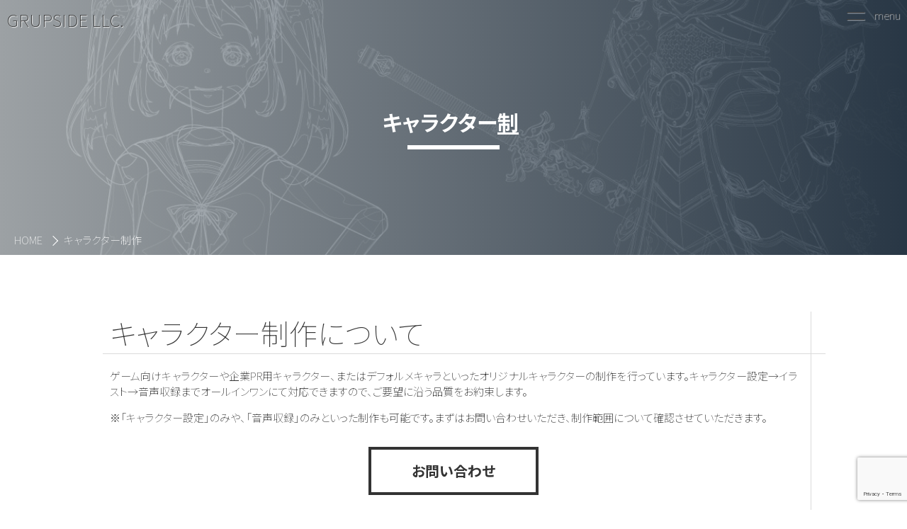

--- FILE ---
content_type: text/html; charset=UTF-8
request_url: https://grupside.com/character
body_size: 48877
content:
<!DOCTYPE html>
<html lang="ja">
<head>
    <meta charset="UTF-8">
    <meta name="viewport" content="width=device-width, initial-scale=1.0">
    <meta http-equiv="X-UA-Compatible" content="ie=edge">
    
<script src="https://www.googleoptimize.com/optimize.js?id=OPT-PRWSW8Z"></script>
<script src="https://www.googleoptimize.com/optimize.js?id=OPT-55BLRCG"></script>
    	<style>img:is([sizes="auto" i], [sizes^="auto," i]) { contain-intrinsic-size: 3000px 1500px }</style>
	
		<!-- All in One SEO 4.8.0 - aioseo.com -->
		<title>キャラクター制作 | グラップサイド合同会社</title>
	<meta name="description" content="ゲーム向けキャラクターや企業PR用キャラクター、またはデフォルメキャラといったオリジナルキャラクターの制作を行っています。 キャラクター設定→イラスト→音声収録までオールインワンにて対応できますので、ご要望に沿う品質をお約束します。" />
	<meta name="robots" content="max-image-preview:large" />
	<link rel="canonical" href="https://grupside.com/character" />
	<meta name="generator" content="All in One SEO (AIOSEO) 4.8.0" />
		<meta property="og:locale" content="ja_JP" />
		<meta property="og:site_name" content="グラップサイド合同会社" />
		<meta property="og:type" content="article" />
		<meta property="og:title" content="キャラクター制作 | グラップサイド合同会社" />
		<meta property="og:description" content="ゲーム向けキャラクターや企業PR用キャラクター、またはデフォルメキャラといったオリジナルキャラクターの制作を行っています。 キャラクター設定→イラスト→音声収録までオールインワンにて対応できますので、ご要望に沿う品質をお約束します。" />
		<meta property="og:url" content="https://grupside.com/character" />
		<meta property="og:image" content="https://grupside.com/wp/wp-content/uploads/2018/12/chara.jpg" />
		<meta property="og:image:secure_url" content="https://grupside.com/wp/wp-content/uploads/2018/12/chara.jpg" />
		<meta property="og:image:width" content="1230" />
		<meta property="og:image:height" content="530" />
		<meta property="article:published_time" content="2018-12-27T03:30:17+00:00" />
		<meta property="article:modified_time" content="2023-05-01T05:02:42+00:00" />
		<meta name="twitter:card" content="summary" />
		<meta name="twitter:title" content="キャラクター制作 | グラップサイド合同会社" />
		<meta name="twitter:description" content="ゲーム向けキャラクターや企業PR用キャラクター、またはデフォルメキャラといったオリジナルキャラクターの制作を行っています。 キャラクター設定→イラスト→音声収録までオールインワンにて対応できますので、ご要望に沿う品質をお約束します。" />
		<meta name="twitter:image" content="https://grupside.com/wp/wp-content/uploads/2018/12/chara.jpg" />
		<meta name="google" content="nositelinkssearchbox" />
		<script type="application/ld+json" class="aioseo-schema">
			{"@context":"https:\/\/schema.org","@graph":[{"@type":"Organization","@id":"https:\/\/grupside.com\/#organization","name":"\u30b0\u30e9\u30c3\u30d7\u30b5\u30a4\u30c9\u5408\u540c\u4f1a\u793e","url":"https:\/\/grupside.com\/"},{"@type":"WebPage","@id":"https:\/\/grupside.com\/character#webpage","url":"https:\/\/grupside.com\/character","name":"\u30ad\u30e3\u30e9\u30af\u30bf\u30fc\u5236\u4f5c | \u30b0\u30e9\u30c3\u30d7\u30b5\u30a4\u30c9\u5408\u540c\u4f1a\u793e","description":"\u30b2\u30fc\u30e0\u5411\u3051\u30ad\u30e3\u30e9\u30af\u30bf\u30fc\u3084\u4f01\u696dPR\u7528\u30ad\u30e3\u30e9\u30af\u30bf\u30fc\u3001\u307e\u305f\u306f\u30c7\u30d5\u30a9\u30eb\u30e1\u30ad\u30e3\u30e9\u3068\u3044\u3063\u305f\u30aa\u30ea\u30b8\u30ca\u30eb\u30ad\u30e3\u30e9\u30af\u30bf\u30fc\u306e\u5236\u4f5c\u3092\u884c\u3063\u3066\u3044\u307e\u3059\u3002 \u30ad\u30e3\u30e9\u30af\u30bf\u30fc\u8a2d\u5b9a\u2192\u30a4\u30e9\u30b9\u30c8\u2192\u97f3\u58f0\u53ce\u9332\u307e\u3067\u30aa\u30fc\u30eb\u30a4\u30f3\u30ef\u30f3\u306b\u3066\u5bfe\u5fdc\u3067\u304d\u307e\u3059\u306e\u3067\u3001\u3054\u8981\u671b\u306b\u6cbf\u3046\u54c1\u8cea\u3092\u304a\u7d04\u675f\u3057\u307e\u3059\u3002","inLanguage":"ja","isPartOf":{"@id":"https:\/\/grupside.com\/#website"},"image":{"@type":"ImageObject","url":"https:\/\/grupside.com\/wp\/wp-content\/uploads\/2018\/12\/chara.jpg","@id":"https:\/\/grupside.com\/character\/#mainImage","width":1230,"height":530},"primaryImageOfPage":{"@id":"https:\/\/grupside.com\/character#mainImage"},"datePublished":"2018-12-27T12:30:17+09:00","dateModified":"2023-05-01T14:02:42+09:00"},{"@type":"WebSite","@id":"https:\/\/grupside.com\/#website","url":"https:\/\/grupside.com\/","name":"\u30b0\u30e9\u30c3\u30d7\u30b5\u30a4\u30c9\u5408\u540c\u4f1a\u793e","inLanguage":"ja","publisher":{"@id":"https:\/\/grupside.com\/#organization"}}]}
		</script>
		<!-- All in One SEO -->

<link rel='dns-prefetch' href='//use.fontawesome.com' />
<link rel='dns-prefetch' href='//www.googletagmanager.com' />
		<!-- This site uses the Google Analytics by MonsterInsights plugin v9.3.0 - Using Analytics tracking - https://www.monsterinsights.com/ -->
		<!-- Note: MonsterInsights is not currently configured on this site. The site owner needs to authenticate with Google Analytics in the MonsterInsights settings panel. -->
					<!-- No tracking code set -->
				<!-- / Google Analytics by MonsterInsights -->
		<style id='classic-theme-styles-inline-css' type='text/css'>
/*! This file is auto-generated */
.wp-block-button__link{color:#fff;background-color:#32373c;border-radius:9999px;box-shadow:none;text-decoration:none;padding:calc(.667em + 2px) calc(1.333em + 2px);font-size:1.125em}.wp-block-file__button{background:#32373c;color:#fff;text-decoration:none}
</style>
<style id='global-styles-inline-css' type='text/css'>
:root{--wp--preset--aspect-ratio--square: 1;--wp--preset--aspect-ratio--4-3: 4/3;--wp--preset--aspect-ratio--3-4: 3/4;--wp--preset--aspect-ratio--3-2: 3/2;--wp--preset--aspect-ratio--2-3: 2/3;--wp--preset--aspect-ratio--16-9: 16/9;--wp--preset--aspect-ratio--9-16: 9/16;--wp--preset--color--black: #000000;--wp--preset--color--cyan-bluish-gray: #abb8c3;--wp--preset--color--white: #ffffff;--wp--preset--color--pale-pink: #f78da7;--wp--preset--color--vivid-red: #cf2e2e;--wp--preset--color--luminous-vivid-orange: #ff6900;--wp--preset--color--luminous-vivid-amber: #fcb900;--wp--preset--color--light-green-cyan: #7bdcb5;--wp--preset--color--vivid-green-cyan: #00d084;--wp--preset--color--pale-cyan-blue: #8ed1fc;--wp--preset--color--vivid-cyan-blue: #0693e3;--wp--preset--color--vivid-purple: #9b51e0;--wp--preset--gradient--vivid-cyan-blue-to-vivid-purple: linear-gradient(135deg,rgba(6,147,227,1) 0%,rgb(155,81,224) 100%);--wp--preset--gradient--light-green-cyan-to-vivid-green-cyan: linear-gradient(135deg,rgb(122,220,180) 0%,rgb(0,208,130) 100%);--wp--preset--gradient--luminous-vivid-amber-to-luminous-vivid-orange: linear-gradient(135deg,rgba(252,185,0,1) 0%,rgba(255,105,0,1) 100%);--wp--preset--gradient--luminous-vivid-orange-to-vivid-red: linear-gradient(135deg,rgba(255,105,0,1) 0%,rgb(207,46,46) 100%);--wp--preset--gradient--very-light-gray-to-cyan-bluish-gray: linear-gradient(135deg,rgb(238,238,238) 0%,rgb(169,184,195) 100%);--wp--preset--gradient--cool-to-warm-spectrum: linear-gradient(135deg,rgb(74,234,220) 0%,rgb(151,120,209) 20%,rgb(207,42,186) 40%,rgb(238,44,130) 60%,rgb(251,105,98) 80%,rgb(254,248,76) 100%);--wp--preset--gradient--blush-light-purple: linear-gradient(135deg,rgb(255,206,236) 0%,rgb(152,150,240) 100%);--wp--preset--gradient--blush-bordeaux: linear-gradient(135deg,rgb(254,205,165) 0%,rgb(254,45,45) 50%,rgb(107,0,62) 100%);--wp--preset--gradient--luminous-dusk: linear-gradient(135deg,rgb(255,203,112) 0%,rgb(199,81,192) 50%,rgb(65,88,208) 100%);--wp--preset--gradient--pale-ocean: linear-gradient(135deg,rgb(255,245,203) 0%,rgb(182,227,212) 50%,rgb(51,167,181) 100%);--wp--preset--gradient--electric-grass: linear-gradient(135deg,rgb(202,248,128) 0%,rgb(113,206,126) 100%);--wp--preset--gradient--midnight: linear-gradient(135deg,rgb(2,3,129) 0%,rgb(40,116,252) 100%);--wp--preset--font-size--small: 13px;--wp--preset--font-size--medium: 20px;--wp--preset--font-size--large: 36px;--wp--preset--font-size--x-large: 42px;--wp--preset--spacing--20: 0.44rem;--wp--preset--spacing--30: 0.67rem;--wp--preset--spacing--40: 1rem;--wp--preset--spacing--50: 1.5rem;--wp--preset--spacing--60: 2.25rem;--wp--preset--spacing--70: 3.38rem;--wp--preset--spacing--80: 5.06rem;--wp--preset--shadow--natural: 6px 6px 9px rgba(0, 0, 0, 0.2);--wp--preset--shadow--deep: 12px 12px 50px rgba(0, 0, 0, 0.4);--wp--preset--shadow--sharp: 6px 6px 0px rgba(0, 0, 0, 0.2);--wp--preset--shadow--outlined: 6px 6px 0px -3px rgba(255, 255, 255, 1), 6px 6px rgba(0, 0, 0, 1);--wp--preset--shadow--crisp: 6px 6px 0px rgba(0, 0, 0, 1);}:where(.is-layout-flex){gap: 0.5em;}:where(.is-layout-grid){gap: 0.5em;}body .is-layout-flex{display: flex;}.is-layout-flex{flex-wrap: wrap;align-items: center;}.is-layout-flex > :is(*, div){margin: 0;}body .is-layout-grid{display: grid;}.is-layout-grid > :is(*, div){margin: 0;}:where(.wp-block-columns.is-layout-flex){gap: 2em;}:where(.wp-block-columns.is-layout-grid){gap: 2em;}:where(.wp-block-post-template.is-layout-flex){gap: 1.25em;}:where(.wp-block-post-template.is-layout-grid){gap: 1.25em;}.has-black-color{color: var(--wp--preset--color--black) !important;}.has-cyan-bluish-gray-color{color: var(--wp--preset--color--cyan-bluish-gray) !important;}.has-white-color{color: var(--wp--preset--color--white) !important;}.has-pale-pink-color{color: var(--wp--preset--color--pale-pink) !important;}.has-vivid-red-color{color: var(--wp--preset--color--vivid-red) !important;}.has-luminous-vivid-orange-color{color: var(--wp--preset--color--luminous-vivid-orange) !important;}.has-luminous-vivid-amber-color{color: var(--wp--preset--color--luminous-vivid-amber) !important;}.has-light-green-cyan-color{color: var(--wp--preset--color--light-green-cyan) !important;}.has-vivid-green-cyan-color{color: var(--wp--preset--color--vivid-green-cyan) !important;}.has-pale-cyan-blue-color{color: var(--wp--preset--color--pale-cyan-blue) !important;}.has-vivid-cyan-blue-color{color: var(--wp--preset--color--vivid-cyan-blue) !important;}.has-vivid-purple-color{color: var(--wp--preset--color--vivid-purple) !important;}.has-black-background-color{background-color: var(--wp--preset--color--black) !important;}.has-cyan-bluish-gray-background-color{background-color: var(--wp--preset--color--cyan-bluish-gray) !important;}.has-white-background-color{background-color: var(--wp--preset--color--white) !important;}.has-pale-pink-background-color{background-color: var(--wp--preset--color--pale-pink) !important;}.has-vivid-red-background-color{background-color: var(--wp--preset--color--vivid-red) !important;}.has-luminous-vivid-orange-background-color{background-color: var(--wp--preset--color--luminous-vivid-orange) !important;}.has-luminous-vivid-amber-background-color{background-color: var(--wp--preset--color--luminous-vivid-amber) !important;}.has-light-green-cyan-background-color{background-color: var(--wp--preset--color--light-green-cyan) !important;}.has-vivid-green-cyan-background-color{background-color: var(--wp--preset--color--vivid-green-cyan) !important;}.has-pale-cyan-blue-background-color{background-color: var(--wp--preset--color--pale-cyan-blue) !important;}.has-vivid-cyan-blue-background-color{background-color: var(--wp--preset--color--vivid-cyan-blue) !important;}.has-vivid-purple-background-color{background-color: var(--wp--preset--color--vivid-purple) !important;}.has-black-border-color{border-color: var(--wp--preset--color--black) !important;}.has-cyan-bluish-gray-border-color{border-color: var(--wp--preset--color--cyan-bluish-gray) !important;}.has-white-border-color{border-color: var(--wp--preset--color--white) !important;}.has-pale-pink-border-color{border-color: var(--wp--preset--color--pale-pink) !important;}.has-vivid-red-border-color{border-color: var(--wp--preset--color--vivid-red) !important;}.has-luminous-vivid-orange-border-color{border-color: var(--wp--preset--color--luminous-vivid-orange) !important;}.has-luminous-vivid-amber-border-color{border-color: var(--wp--preset--color--luminous-vivid-amber) !important;}.has-light-green-cyan-border-color{border-color: var(--wp--preset--color--light-green-cyan) !important;}.has-vivid-green-cyan-border-color{border-color: var(--wp--preset--color--vivid-green-cyan) !important;}.has-pale-cyan-blue-border-color{border-color: var(--wp--preset--color--pale-cyan-blue) !important;}.has-vivid-cyan-blue-border-color{border-color: var(--wp--preset--color--vivid-cyan-blue) !important;}.has-vivid-purple-border-color{border-color: var(--wp--preset--color--vivid-purple) !important;}.has-vivid-cyan-blue-to-vivid-purple-gradient-background{background: var(--wp--preset--gradient--vivid-cyan-blue-to-vivid-purple) !important;}.has-light-green-cyan-to-vivid-green-cyan-gradient-background{background: var(--wp--preset--gradient--light-green-cyan-to-vivid-green-cyan) !important;}.has-luminous-vivid-amber-to-luminous-vivid-orange-gradient-background{background: var(--wp--preset--gradient--luminous-vivid-amber-to-luminous-vivid-orange) !important;}.has-luminous-vivid-orange-to-vivid-red-gradient-background{background: var(--wp--preset--gradient--luminous-vivid-orange-to-vivid-red) !important;}.has-very-light-gray-to-cyan-bluish-gray-gradient-background{background: var(--wp--preset--gradient--very-light-gray-to-cyan-bluish-gray) !important;}.has-cool-to-warm-spectrum-gradient-background{background: var(--wp--preset--gradient--cool-to-warm-spectrum) !important;}.has-blush-light-purple-gradient-background{background: var(--wp--preset--gradient--blush-light-purple) !important;}.has-blush-bordeaux-gradient-background{background: var(--wp--preset--gradient--blush-bordeaux) !important;}.has-luminous-dusk-gradient-background{background: var(--wp--preset--gradient--luminous-dusk) !important;}.has-pale-ocean-gradient-background{background: var(--wp--preset--gradient--pale-ocean) !important;}.has-electric-grass-gradient-background{background: var(--wp--preset--gradient--electric-grass) !important;}.has-midnight-gradient-background{background: var(--wp--preset--gradient--midnight) !important;}.has-small-font-size{font-size: var(--wp--preset--font-size--small) !important;}.has-medium-font-size{font-size: var(--wp--preset--font-size--medium) !important;}.has-large-font-size{font-size: var(--wp--preset--font-size--large) !important;}.has-x-large-font-size{font-size: var(--wp--preset--font-size--x-large) !important;}
:where(.wp-block-post-template.is-layout-flex){gap: 1.25em;}:where(.wp-block-post-template.is-layout-grid){gap: 1.25em;}
:where(.wp-block-columns.is-layout-flex){gap: 2em;}:where(.wp-block-columns.is-layout-grid){gap: 2em;}
:root :where(.wp-block-pullquote){font-size: 1.5em;line-height: 1.6;}
</style>
<link rel='stylesheet' id='contact-form-7-css' href='https://grupside.com/wp/wp-content/plugins/contact-form-7/includes/css/styles.css?ver=6.0.4' type='text/css' media='all' />
<link rel='stylesheet' id='font-awesome-css' href='https://use.fontawesome.com/releases/v5.6.1/css/all.css?ver=6.7.4' type='text/css' media='all' />
<link rel='stylesheet' id='my-style-css' href='https://grupside.com/wp/wp-content/themes/grupside/style.css?ver=6.7.4' type='text/css' media='all' />
<style id='akismet-widget-style-inline-css' type='text/css'>

			.a-stats {
				--akismet-color-mid-green: #357b49;
				--akismet-color-white: #fff;
				--akismet-color-light-grey: #f6f7f7;

				max-width: 350px;
				width: auto;
			}

			.a-stats * {
				all: unset;
				box-sizing: border-box;
			}

			.a-stats strong {
				font-weight: 600;
			}

			.a-stats a.a-stats__link,
			.a-stats a.a-stats__link:visited,
			.a-stats a.a-stats__link:active {
				background: var(--akismet-color-mid-green);
				border: none;
				box-shadow: none;
				border-radius: 8px;
				color: var(--akismet-color-white);
				cursor: pointer;
				display: block;
				font-family: -apple-system, BlinkMacSystemFont, 'Segoe UI', 'Roboto', 'Oxygen-Sans', 'Ubuntu', 'Cantarell', 'Helvetica Neue', sans-serif;
				font-weight: 500;
				padding: 12px;
				text-align: center;
				text-decoration: none;
				transition: all 0.2s ease;
			}

			/* Extra specificity to deal with TwentyTwentyOne focus style */
			.widget .a-stats a.a-stats__link:focus {
				background: var(--akismet-color-mid-green);
				color: var(--akismet-color-white);
				text-decoration: none;
			}

			.a-stats a.a-stats__link:hover {
				filter: brightness(110%);
				box-shadow: 0 4px 12px rgba(0, 0, 0, 0.06), 0 0 2px rgba(0, 0, 0, 0.16);
			}

			.a-stats .count {
				color: var(--akismet-color-white);
				display: block;
				font-size: 1.5em;
				line-height: 1.4;
				padding: 0 13px;
				white-space: nowrap;
			}
		
</style>
<link rel='stylesheet' id='fancybox-css' href='https://grupside.com/wp/wp-content/plugins/easy-fancybox/fancybox/1.5.4/jquery.fancybox.min.css?ver=6.7.4' type='text/css' media='screen' />
<style id='fancybox-inline-css' type='text/css'>
#fancybox-outer{background:#ffffff}#fancybox-content{background:#ffffff;border-color:#ffffff;color:#000000;}#fancybox-title,#fancybox-title-float-main{color:#fff}
</style>
<link rel="https://api.w.org/" href="https://grupside.com/wp-json/" /><link rel="alternate" title="JSON" type="application/json" href="https://grupside.com/wp-json/wp/v2/pages/148" /><link rel='shortlink' href='https://grupside.com/?p=148' />
<link rel="alternate" title="oEmbed (JSON)" type="application/json+oembed" href="https://grupside.com/wp-json/oembed/1.0/embed?url=https%3A%2F%2Fgrupside.com%2Fcharacter" />
<link rel="alternate" title="oEmbed (XML)" type="text/xml+oembed" href="https://grupside.com/wp-json/oembed/1.0/embed?url=https%3A%2F%2Fgrupside.com%2Fcharacter&#038;format=xml" />
<meta name="generator" content="Site Kit by Google 1.147.0" /><link rel="icon" href="https://grupside.com/wp/wp-content/uploads/2018/12/cropped-favicon-32x32.png" sizes="32x32" />
<link rel="icon" href="https://grupside.com/wp/wp-content/uploads/2018/12/cropped-favicon-192x192.png" sizes="192x192" />
<link rel="apple-touch-icon" href="https://grupside.com/wp/wp-content/uploads/2018/12/cropped-favicon-180x180.png" />
<meta name="msapplication-TileImage" content="https://grupside.com/wp/wp-content/uploads/2018/12/cropped-favicon-270x270.png" />
		<style type="text/css" id="wp-custom-css">
			.logo {
    z-index: 2;
}


@media(max-width:768px){
    .low-title{
                    background-attachment: unset !important;
                    width: 100%;
    }
}


h2.less-cont:after {
    height: 200px;
}


.decoration-line {
    position: relative;
    width: calc(100% + 40px);
    margin-left: -20px;
    padding: 60px 0 0;
    text-align: center;
    font-size: 18px;
    letter-spacing: .12em;
    line-height: 1.8;
    margin-bottom: 50px;
}


.decoration-line:before {
    content: "";
    background: #dadada;
    height: 1px;
    width: 100%;
    position: absolute;
    top: 16px;
    left: 20px;
}


.decoration-line:after {
    content: "";
    background: #dadada;
    height: 300px;
    height: 180px;
    width: 1px;
    position: absolute;
    top: 0;
    right: 0;
}


.low-contents .more.decoration-line-btn {
    margin-bottom: 50px;
}


.youtube-wrap {
    position: relative;
    height: 0;
    padding-top: 56.25%;
}


.youtube-wrap iframe {
    position: absolute;
    top: 0;
    left: 0;
    width: 100%;
    height: 100%;
}


.live2d-cont {
        margin-bottom: 40px;
}
@media(min-width:750px){
    .live2d-cont {
                    margin-bottom: 80px;
                    display: flex;
            flex-wrap: wrap;
                    justify-content: center;
                    align-items: flex-end;
    }
}


@media(min-width:750px){
    .live2d-cont__video {
                position: relative;
                width: 30%;
                height: 0;
           padding-top: 44%;
                overflow: hidden;
    }
}


@media(min-width:750px){
    .live2d-cont__video--item {
                    width: 182%;
                    position: absolute;
                    bottom: -3%;
                    left: -40%;
    }
}


@media(min-width:750px){
    .low-contents video.live2d-cont__video--item {
                    max-width: none;
                    height: 117%;
    }
}


.spine-cont {
        margin-bottom: 60px;
}
@media(min-width:750px){
        .spine-cont {
                margin-bottom: 120px;
                        display: flex;
                        align-items: flex-start;
                        justify-content: space-between;
        }
}


.spine-cont__youtube{
        margin-top: 30px;
}
@media(min-width:750px){
        .spine-cont__youtube{
                        width: 49%;
        }
}


.flow-first-paragraph{
        margin-bottom: 30px;
}
.low-contents .more.faq-last-cont{
        margin-bottom: 80px;
}
@media(min-width:750px){
    .flow-first-paragraph, .low-contents .more.faq-last-cont{
                    margin-bottom: 160px;
    }
}


.low-contents .layout.flow-last-cont {
        margin-bottom: 40px;
}
@media(min-width:750px){
    .low-contents .layout.flow-last-cont {
                    margin-bottom: 120px;
    }
}


.live2d-preview {
        margin-bottom: 40px;
        background: #000;
}
@media(min-width:750px){
    .live2d-preview {
                    margin-bottom: 80px;
    }
}
@media(max-width:749px){
    .live2d-preview {
                    height: 420px;
                    position: relative;
                    overflow: hidden;
    }
}


.live2d-preview__video {
        margin: auto;
        display: block;
}
@media(max-width:749px){
    .live2d-preview__video {
                position: absolute;
                top: 0;
                left: 50%;
                transform: translateX(-50%);
    }
}


@media(max-width:749px){
    .low-contents video.live2d-preview__video {
                max-width: none;
                height: 100%;
    }
}


section.plan {
    background: none;
    padding: 40px 0;
}
@media(min-width:750px){
    section.plan {
        padding: 60px 0;
    }
}

.plan h3 {
    margin-top: 40px;
}
@media(min-width:750px){
    .plan h3 {
        margin-top: 60px;
    }
}


.low-contents .plan h2:after {
    content: none;
}


.cards-wrap {
    padding-bottom: 20px;
}
@media(min-width:1050px){
    .cards-wrap {
    display: flex;
    justify-content: space-between;
    padding-bottom: 40px;
    }
}


@media(min-width:1050px){
    .cards-wrap__card-item {
    width: 33%;
    }
}


.card-name {
    position: relative;
    padding-left: 2.5rem;
}
.low-contents h4.card-name, .low-contents h4.card-name:first-letter {
    margin-bottom: 4px;
    font-size: 20px;
    font-weight: 400;
}


.card-name:after {
position: absolute;
top: 75px;
left: calc(100% - 10px);
transform: rotate(90deg);
transform-origin: left top;
width: 100%;
content: attr(title);
display: block;
font-size: 24px;
font-weight: 900;
line-height: 1;
color: rgba(255, 232, 180, .8);
z-index: 1;
}


.card-name:before {
    position: absolute;
    top: 50%;
    left: 0;
    transform: translateY(-50%);
    content: "";
    display: block;
    width: .8em;
    height: .8em;
    border-radius: 50%;
    box-sizing: border-box;
    border: 5px solid rgb(54 57 81);
}


.card-image {
position: relative;
height: 335px;
position: relative;
overflow: hidden;
background: #000;
}


.card-image:before {
position: absolute;
top: 0;
right: 8px;
content: "";
width: 1px;
height: 280px;
background: rgba(255, 232, 180, .8);
z-index: 1;
}


.card-image:after {
position: absolute;
top: 273px;
right: 4px;
content: "";
width: 20px;
height: 1px;
background: rgba(255, 232, 180, .8);
z-index: 1;
}


.card-image__inside {
position: absolute;
top: 0;
left: 50%;
transform: translateX(-50%);
display: block;
margin: auto;
}


.low-contents video.card-image__inside {
max-width: none;
height: 101%;
}


.card-conts {
    position: relative;
    height: 180px;
    display: flex;
    flex-direction: column;
    justify-content: space-between;
}


.card-conts:before {
    position: absolute;
    top: 50%;
    left: -6px;
    transform: translateY(-50%);
    content: "";
    width: 22px;
    height: 2px;
    background: #aaa;
    z-index: 1;
}
@media(min-width:750px){
.card-conts:before {
}
}


.card-conts:after {
    position: absolute;
    top: 50%;
    left: 0;
    transform: translateY(-50%);
    content: "";
    width: 1px;
    height: 160px;
    background: #aaa;
    z-index: 1;
}


.card-conts-tag {
    margin: 0;
    padding: 10px 0 0;
    display: flex;
    justify-content: center;
}


.card-conts-tag__item {
    list-style: none;
    margin: 0 0 0 8px;
    padding: 2px 8px;
    border: solid 1px #dadada;
    font-size: 15px;
}


.card-conts-text {
    margin: 0;
    padding: 0 0 0 47px;
    font-size: 15px;
}


.card-conts-price {
    margin: 0;
    padding: 0 20px 2px 0;
    font-size: 32px;
    font-weight: 100;
    text-align: right;
    color: #333;
}


.card-conts-price__at-yen {
    margin-left: 0.1em;
    font-size: 16px;
    font-weight: 400;
    letter-spacing: .1em;
}


.illust-plan .card-name:after {
    content: none;
}
.illust-plan .card-conts {
    border-top: solid 6px;
}
.illust-plan .card-conts-text {
    margin: 60px 0 0;
}


.list-simple {
    margin-bottom: 20px;
    padding-left: 1.2em;
}
@media(min-width:750px) {
    .list-simple {
        margin-bottom: 40px;
    }
}


.list-simple__item {
    margin-top: 0.5em;
}


.approximate {
    margin-top: 40px;
    width: 100%;
    text-align: center;
    border-collapse: collapse;
    border-spacing: 0;
}
@media(max-width:749px) {
    .approximate {
        display: block;
        overflow-x: scroll;
        white-space: nowrap;
        -webkit-overflow-scrolling: touch;
    }
    .low-contents table.approximate {
        width: calc(100% + 40px);
    }
}


.approximate th, .approximate td {
    border: solid 1px #ffffff;
    text-align: center;
    letter-spacing: .04em;
}


.low-contents table.approximate th,
.low-contents table.approximate td {
    vertical-align: middle;
}


.approximate td {
    font-size: 17px;
    font-weight: 900;
    color: rgba(0, 0, 0, .6);
}
@media(max-width:749px) {
    .approximate td {
        width: 28%;
    }
}


.approximate__blue-th {
    background: #E0E0E0;
}


.approximate__grey-th {
    background: #C4F2E1;
}


.approximate__yellow-th {
    background: #FBEBC6;
}


.approximate__blue-td {
    background: #F4F4F4;
}


.approximate__grey-td {
    background: #E2FCF2;
}


.approximate__yellow-td {
    background: #FFF8E8;
}
.wpcf7-form-control.g-recaptcha.wpcf7-recaptcha {
    display: grid;
    place-content: center;
}
.wpcf7-form input[type="submit"]{
	    letter-spacing: 1em;
    padding-left: calc(1em + 10px);
}
.low-title{
	    z-index: 0;
}		</style>
		    <!-- Google Tag Manager -->
    <script>(function(w,d,s,l,i){w[l]=w[l]||[];w[l].push({'gtm.start':
    new Date().getTime(),event:'gtm.js'});var f=d.getElementsByTagName(s)[0],
    j=d.createElement(s),dl=l!='dataLayer'?'&l='+l:'';j.async=true;j.src=
    'https://www.googletagmanager.com/gtm.js?id='+i+dl;f.parentNode.insertBefore(j,f);
    })(window,document,'script','dataLayer','GTM-MTBV5DV');</script>
    <!-- End Google Tag Manager -->
</head>

<body>
    <!-- Google Tag Manager (noscript) -->
    <noscript><iframe src="https://www.googletagmanager.com/ns.html?id=GTM-MTBV5DV"
    height="0" width="0" style="display:none;visibility:hidden"></iframe></noscript>
    <!-- End Google Tag Manager (noscript) -->
    <svg style="position: absolute; width: 0; height: 0; overflow: hidden;" version="1.1" xmlns="http://www.w3.org/2000/svg" xmlns:xlink="http://www.w3.org/1999/xlink">
        <defs class="defs">
            <symbol id="icon-twitter" viewBox="0 0 42 32">
                <title>twitter</title>
                <path d="M13.578 31.816c14.691 0 22.726-12.172 22.726-22.726 0-0.346 0-0.69-0.024-1.032 1.565-1.131 2.913-2.531 3.986-4.134-1.457 0.646-3.005 1.070-4.588 1.257 1.667-0.998 2.916-2.568 3.512-4.417-1.568 0.93-3.283 1.586-5.073 1.939-3.025-3.216-8.083-3.372-11.299-0.347-2.075 1.951-2.954 4.858-2.31 7.631-6.424-0.322-12.406-3.356-16.463-8.346-2.12 3.65-1.037 8.318 2.474 10.662-1.272-0.038-2.515-0.381-3.626-1 0 0.033 0 0.067 0 0.101 0.001 3.802 2.681 7.076 6.408 7.828-1.176 0.32-2.41 0.367-3.606 0.138 1.046 3.252 4.045 5.482 7.462 5.546-2.829 2.223-6.322 3.43-9.919 3.427-0.636-0.002-1.27-0.040-1.901-0.116 3.653 2.344 7.903 3.588 12.243 3.583z"></path>
            </symbol>
            <symbol id="icon-facebook" viewBox="0 0 16 32">
                <title>facebook</title>
                <path d="M3.96 10.88h-3.96v5.28h3.96v15.84h6.6v-15.84h4.808l0.472-5.28h-5.28v-2.2c0-1.261 0.253-1.76 1.472-1.76h3.808v-6.6h-5.027c-4.747 0-6.853 2.090-6.853 6.092v4.468z"></path>
            </symbol>
            <symbol id="icon-hatena" viewBox="0 0 38 32">
                <title>hatena</title>
                <path d="M30.387-0.044h8.013v20.828h-8.013v-20.828z"></path>
                <path d="M18.010 14.644c3.506-0.94 6.070-3.773 6.070-7.159 0-4.163-3.835-7.528-8.56-7.528h-15.563v32.042h16.491c5.054 0 9.155-3.919 9.155-8.741 0-4.325-3.28-7.905-7.59-8.612l-0.003-0.002zM7.734 6.985h4.762c1.734 0.175 3.087 1.546 3.087 3.229 0 1.802-1.546 3.267-3.448 3.267h-4.401v-6.495zM13.209 26.317h-5.475v-7.134h5.475c2.077 0 3.761 1.603 3.761 3.572 0 1.965-1.69 3.562-3.761 3.562z"></path>
                <path d="M34.394 23.988c2.215 0 4.004 1.79 4.004 4.005s-1.791 4.004-4.004 4.004-4.005-1.79-4.005-4.004 1.789-4.005 4.005-4.005z"></path>
            </symbol>
        </defs>
    </svg>
    <div id="loader">
        <div class="square-loader">
            <div class="square first_square"></div>
            <div class="square second_square"></div>
            <div class="square third_square"></div>
        </div>
    </div>
    <div id="container">
        <nav class="navi">
          <ul class="navi__list">
              <li>
                  <dl class="child">
                      <dt>事業内容</dt>
                      <dd><a href="https://grupside.com/v-tuber">VTuber制作</a></dd>
                      <dd><a href="https://grupside.com/live2d">2Dアニメーション制作(Live2D・Spine)</a></dd>
                      <dd><a href="https://grupside.com/web">Webサイト・HP制作</a></dd>
                      <dd><a href="https://grupside.com/character">キャラクター制作</a></dd>
                      <dd><a href="https://grupside.com/aplication">アプリケーション開発</a></dd>
                  </dl>
              </li>
              <li>
                  <dl class="child">
                      <dt>採用情報</dt>
                      <dd><a href="https://grupside.com/recruit/spine2d-designer/">Spine2Dデザイナー募集</a></dd>
                      <dd><a href="https://grupside.com/recruit/web-designer/">Webデザイナー募集</a></dd>
                  </dl>
              </li>
              <li><a href="https://grupside.com/faq">よくある質問</a></li>
              <li><a href="https://grupside.com/company">会社案内・アクセス</a></li>
              <li><a href="https://grupside.com/contact">お問い合わせ</a></li>
              <li class="share">
                  <a href="https://www.facebook.com/sharer.php?src=bm&u=https://grupside.com/character" title="シェアする" target="_blank"><svg><use xlink:href="#icon-facebook"/></svg></a>
                  <a href="https://twitter.com/intent/tweet?url=https://grupside.com/character" title="つぶやく" target="_blank"><svg><use xlink:href="#icon-twitter"/></svg></a>
                  <a href="http://b.hatena.ne.jp/add?mode=confirm&url=https://grupside.com/character" title="あとで読む" target="_blank"><svg><use xlink:href="#icon-hatena"/></svg></a>
              </li>
          </ul>
            <div id="overlay"></div>
        </nav>
        <a class="logo" href="https://grupside.com">GRUPSIDE LLC.</a>        <button id="navBar" class="bar" type="button">menu<span></span><span></span></button>

<main>
	<article>




	<div class="low-title" style="background-image:url(https://grupside.com/wp/wp-content/uploads/2018/12/chara.jpg)">
		<h1 id="typeWriter">キャラクター制作</h1>
<ul class="bread" itemscope itemtype="https://schema.org/BreadcrumbList"><li itemscope itemprop="itemListElement" itemtype="https://schema.org/ListItem"><a href="https://grupside.com" itemprop="item"><span itemprop="name">HOME</span></a><meta itemprop="position" content="1" /></li><li>キャラクター制作</li></ul>	</div>
	<div class="low-contents">
		<div class="low-contents__area">
<h2>キャラクター制作について</h2>
<p>ゲーム向けキャラクターや企業PR用キャラクター、またはデフォルメキャラといったオリジナルキャラクターの制作を行っています。キャラクター設定→イラスト→音声収録までオールインワンにて対応できますので、ご要望に沿う品質をお約束します。</p>

<p>※「キャラクター設定」のみや、「音声収録」のみといった制作も可能です。まずはお問い合わせいただき、制作範囲について確認させていただきます。</p>

<a class="more" href="#contact">お問い合わせ</a>
<h2 id="flow" class="left">制作の流れ</h2>
<p>お問い合わせから納品までの流れは以下になります。それぞれの作業工程や納期につきましては、担当者までお問い合わせ下さい。</p>
<div class="layout">
<div>
<h3>1.ヒアリング</h3>
<p>クライアント様ご希望のデザインやご利用用途等をお伺いさせていただき、制作物およびその範囲を確認させていただきます。</p>

<p>制作物のイメージ共有をさせていただき、お見積り致します。お見積りに同意された後に制作内容およびスケジュールについて確認させていただきます。</p>

</div>
<img decoding="async" class="animated up" src="https://grupside.com/wp/wp-content/uploads/2018/12/hearing.png" alt="キャラクター制作フロー・ヒアリング" />

</div>
<div class="layout">
<div>
<h3>2.制作工程</h3>
<p>納期スケジュールに合わせて進行します。また制作途中の段階でも都度クライアント様に内容を確認しながら制作を進めさせていただきます。常に完成イメージを共有しながら制作工程にそって進めていきます。</p>

</div>
<img decoding="async" class="animated up" src="https://grupside.com/wp/wp-content/uploads/2018/12/data.png" alt="キャラクター制作フロー・制作開始" />

</div>
<div class="layout">
<div>
<h3>3.納品</h3>
<p>クライアント様の納品形式に合わせて納品させていただきます。</p>

</div>
<img decoding="async" class="animated up" src="https://grupside.com/wp/wp-content/uploads/2018/12/complete.png" alt="キャラクター制作フロー・納品" />

</div>
<h2 class="left">よくある質問</h2>
<p>キャラクター制作に関する疑問・質問は下記ページにまとめてあります。それでも分からないことが有れば、気軽に当ページ最下部のお問い合わせフォームよりご質問ください。</p>
<a class="more" href="/faq">よくある質問へ</a>
<h2 id="contact">お問い合わせ</h2>

<div class="wpcf7 no-js" id="wpcf7-f397-p148-o1" lang="ja" dir="ltr" data-wpcf7-id="397">
<div class="screen-reader-response"><p role="status" aria-live="polite" aria-atomic="true"></p> <ul></ul></div>
<form action="/character#wpcf7-f397-p148-o1" method="post" class="wpcf7-form init" aria-label="コンタクトフォーム" novalidate="novalidate" data-status="init">
<div style="display: none;">
<input type="hidden" name="_wpcf7" value="397" />
<input type="hidden" name="_wpcf7_version" value="6.0.4" />
<input type="hidden" name="_wpcf7_locale" value="ja" />
<input type="hidden" name="_wpcf7_unit_tag" value="wpcf7-f397-p148-o1" />
<input type="hidden" name="_wpcf7_container_post" value="148" />
<input type="hidden" name="_wpcf7_posted_data_hash" value="" />
<input type="hidden" name="_wpcf7_recaptcha_response" value="" />
</div>
<div class="field">
	<p><label class="field__label">お名前 (必須)</label><span class="wpcf7-form-control-wrap" data-name="your-name"><input size="40" maxlength="400" class="wpcf7-form-control wpcf7-text wpcf7-validates-as-required field__input" aria-required="true" aria-invalid="false" placeholder="お名前(必須)" value="" type="text" name="your-name" /></span>
	</p>
</div>
<div class="field">
	<p><label class="field__label">メールアドレス (必須)</label><span class="wpcf7-form-control-wrap" data-name="your-email"><input size="40" maxlength="400" class="wpcf7-form-control wpcf7-email wpcf7-validates-as-required wpcf7-text wpcf7-validates-as-email field__input" aria-required="true" aria-invalid="false" placeholder="メールアドレス(必須)" value="" type="email" name="your-email" /></span>
	</p>
</div>
<div class="field">
	<p><label class="field__label">ご用件</label><span class="wpcf7-form-control-wrap" data-name="menu-200"><select class="wpcf7-form-control wpcf7-select wpcf7-validates-as-required field__input" aria-required="true" aria-invalid="false" name="menu-200"><option value="キャラクター制作依頼">キャラクター制作依頼</option><option value="キャラクター制作に関する質問">キャラクター制作に関する質問</option><option value="その他">その他</option></select></span>
	</p>
</div>
<div class="field">
	<p><label class="field__label">メッセージ本文</label><span class="wpcf7-form-control-wrap" data-name="your-message"><textarea cols="40" rows="10" maxlength="2000" class="wpcf7-form-control wpcf7-textarea field__input" aria-invalid="false" placeholder="メッセージ本文" name="your-message"></textarea></span>
	</p>
</div>
<div>

</div>
<div class="send-form">
	<p><input class="wpcf7-form-control wpcf7-submit has-spinner" type="submit" value="送信" />
	</p>
</div><p style="display: none !important;" class="akismet-fields-container" data-prefix="_wpcf7_ak_"><label>&#916;<textarea name="_wpcf7_ak_hp_textarea" cols="45" rows="8" maxlength="100"></textarea></label><input type="hidden" id="ak_js_1" name="_wpcf7_ak_js" value="45"/><script>document.getElementById( "ak_js_1" ).setAttribute( "value", ( new Date() ).getTime() );</script></p><div class="wpcf7-response-output" aria-hidden="true"></div>
</form>
</div>

		</div>
	</div>

	</article>
</main>


		<footer>
			<small>©GRUPSIDE LLC.</small>
		</footer>
		</div>

		<script type="text/javascript" src="https://grupside.com/wp/wp-includes/js/dist/hooks.min.js?ver=4d63a3d491d11ffd8ac6" id="wp-hooks-js"></script>
<script type="text/javascript" src="https://grupside.com/wp/wp-includes/js/dist/i18n.min.js?ver=5e580eb46a90c2b997e6" id="wp-i18n-js"></script>
<script type="text/javascript" id="wp-i18n-js-after">
/* <![CDATA[ */
wp.i18n.setLocaleData( { 'text direction\u0004ltr': [ 'ltr' ] } );
/* ]]> */
</script>
<script type="text/javascript" src="https://grupside.com/wp/wp-content/plugins/contact-form-7/includes/swv/js/index.js?ver=6.0.4" id="swv-js"></script>
<script type="text/javascript" id="contact-form-7-js-translations">
/* <![CDATA[ */
( function( domain, translations ) {
	var localeData = translations.locale_data[ domain ] || translations.locale_data.messages;
	localeData[""].domain = domain;
	wp.i18n.setLocaleData( localeData, domain );
} )( "contact-form-7", {"translation-revision-date":"2025-02-18 07:36:32+0000","generator":"GlotPress\/4.0.1","domain":"messages","locale_data":{"messages":{"":{"domain":"messages","plural-forms":"nplurals=1; plural=0;","lang":"ja_JP"},"This contact form is placed in the wrong place.":["\u3053\u306e\u30b3\u30f3\u30bf\u30af\u30c8\u30d5\u30a9\u30fc\u30e0\u306f\u9593\u9055\u3063\u305f\u4f4d\u7f6e\u306b\u7f6e\u304b\u308c\u3066\u3044\u307e\u3059\u3002"],"Error:":["\u30a8\u30e9\u30fc:"]}},"comment":{"reference":"includes\/js\/index.js"}} );
/* ]]> */
</script>
<script type="text/javascript" src="https://grupside.com/wp/wp-content/plugins/contact-form-7/includes/js/index.js?ver=6.0.4" id="contact-form-7-js"></script>
<script type="text/javascript" src="https://grupside.com/wp/wp-content/plugins/easy-fancybox/vendor/purify.min.js?ver=6.7.4" id="fancybox-purify-js"></script>
<script type="text/javascript" src="https://grupside.com/wp/wp-includes/js/jquery/jquery.min.js?ver=3.7.1" id="jquery-core-js"></script>
<script type="text/javascript" src="https://grupside.com/wp/wp-content/plugins/easy-fancybox/fancybox/1.5.4/jquery.fancybox.min.js?ver=6.7.4" id="jquery-fancybox-js"></script>
<script type="text/javascript" id="jquery-fancybox-js-after">
/* <![CDATA[ */
var fb_timeout, fb_opts={'autoScale':true,'showCloseButton':true,'width':560,'height':340,'margin':20,'pixelRatio':'false','padding':10,'centerOnScroll':false,'enableEscapeButton':true,'speedIn':300,'speedOut':300,'overlayShow':true,'hideOnOverlayClick':true,'overlayColor':'#000','overlayOpacity':0.6,'minViewportWidth':320,'minVpHeight':320,'disableCoreLightbox':'true','enableBlockControls':'true','fancybox_openBlockControls':'true' };
if(typeof easy_fancybox_handler==='undefined'){
var easy_fancybox_handler=function(){
jQuery([".nolightbox","a.wp-block-file__button","a.pin-it-button","a[href*='pinterest.com\/pin\/create']","a[href*='facebook.com\/share']","a[href*='twitter.com\/share']"].join(',')).addClass('nofancybox');
jQuery('a.fancybox-close').on('click',function(e){e.preventDefault();jQuery.fancybox.close()});
/* IMG */
						var unlinkedImageBlocks=jQuery(".wp-block-image > img:not(.nofancybox,figure.nofancybox>img)");
						unlinkedImageBlocks.wrap(function() {
							var href = jQuery( this ).attr( "src" );
							return "<a href='" + href + "'></a>";
						});
var fb_IMG_select=jQuery('a[href*=".jpg" i]:not(.nofancybox,li.nofancybox>a,figure.nofancybox>a),area[href*=".jpg" i]:not(.nofancybox),a[href*=".png" i]:not(.nofancybox,li.nofancybox>a,figure.nofancybox>a),area[href*=".png" i]:not(.nofancybox),a[href*=".webp" i]:not(.nofancybox,li.nofancybox>a,figure.nofancybox>a),area[href*=".webp" i]:not(.nofancybox),a[href*=".jpeg" i]:not(.nofancybox,li.nofancybox>a,figure.nofancybox>a),area[href*=".jpeg" i]:not(.nofancybox)');
fb_IMG_select.addClass('fancybox image');
var fb_IMG_sections=jQuery('.gallery,.wp-block-gallery,.tiled-gallery,.wp-block-jetpack-tiled-gallery,.ngg-galleryoverview,.ngg-imagebrowser,.nextgen_pro_blog_gallery,.nextgen_pro_film,.nextgen_pro_horizontal_filmstrip,.ngg-pro-masonry-wrapper,.ngg-pro-mosaic-container,.nextgen_pro_sidescroll,.nextgen_pro_slideshow,.nextgen_pro_thumbnail_grid,.tiled-gallery');
fb_IMG_sections.each(function(){jQuery(this).find(fb_IMG_select).attr('rel','gallery-'+fb_IMG_sections.index(this));});
jQuery('a.fancybox,area.fancybox,.fancybox>a').each(function(){jQuery(this).fancybox(jQuery.extend(true,{},fb_opts,{'transition':'elastic','transitionIn':'elastic','transitionOut':'elastic','opacity':false,'hideOnContentClick':false,'titleShow':true,'titlePosition':'over','titleFromAlt':true,'showNavArrows':true,'enableKeyboardNav':true,'cyclic':false,'mouseWheel':'true','changeSpeed':250,'changeFade':300}))});
};};
var easy_fancybox_auto=function(){setTimeout(function(){jQuery('a#fancybox-auto,#fancybox-auto>a').first().trigger('click')},1000);};
jQuery(easy_fancybox_handler);jQuery(document).on('post-load',easy_fancybox_handler);
jQuery(easy_fancybox_auto);
/* ]]> */
</script>
<script type="text/javascript" src="https://grupside.com/wp/wp-content/plugins/easy-fancybox/vendor/jquery.easing.min.js?ver=1.4.1" id="jquery-easing-js"></script>
<script type="text/javascript" src="https://grupside.com/wp/wp-content/plugins/easy-fancybox/vendor/jquery.mousewheel.min.js?ver=3.1.13" id="jquery-mousewheel-js"></script>
<script type="text/javascript" src="https://www.google.com/recaptcha/api.js?render=6LcqF-8qAAAAAA7qMINP6emmR1dhmsZxeLJXlWfs&amp;ver=3.0" id="google-recaptcha-js"></script>
<script type="text/javascript" src="https://grupside.com/wp/wp-includes/js/dist/vendor/wp-polyfill.min.js?ver=3.15.0" id="wp-polyfill-js"></script>
<script type="text/javascript" id="wpcf7-recaptcha-js-before">
/* <![CDATA[ */
var wpcf7_recaptcha = {
    "sitekey": "6LcqF-8qAAAAAA7qMINP6emmR1dhmsZxeLJXlWfs",
    "actions": {
        "homepage": "homepage",
        "contactform": "contactform"
    }
};
/* ]]> */
</script>
<script type="text/javascript" src="https://grupside.com/wp/wp-content/plugins/contact-form-7/modules/recaptcha/index.js?ver=6.0.4" id="wpcf7-recaptcha-js"></script>
<script defer type="text/javascript" src="https://grupside.com/wp/wp-content/plugins/akismet/_inc/akismet-frontend.js?ver=1741527392" id="akismet-frontend-js"></script>
<script type="text/javascript" src="https://grupside.com/wp/wp-content/themes/grupside/js/jaticker.min.js?ver=6.7.4" id="jaticker-js"></script>


<script>
(function($){


	//fonts
	window.WebFontConfig = {
		google: { families: ['Noto+Sans+JP:100,400,700,900'] },
		active: function() {
			sessionStorage.fonts = true;
		}
	};
	(function() {
		var wf = document.createElement('script');
		wf.src	= 'https://ajax.googleapis.com/ajax/libs/webfont/1.6.26/webfont.js';
		wf.type = 'text/javascript';
		wf.async= 'true';
		var s = document.getElementsByTagName('script')[0];
		s.parentNode.insertBefore(wf, s);
	})();

	//変数
	var $win = $(window),
		$nav = $('main'),
		navPos = $nav.offset().top;
	//ローディング画面
	var loader_h = $('#loader').height();
	
	$('body').css('overflow','hidden');
	$('#container').css('display','none');
	
	$win.on('load',function () {
		
		$('body').css('overflow','visible');
		$('#loader').css('height', '0');
		$('#container').css('display', 'block');
		$('#typeWriter').css('opacity','0');
		setTimeout(function(){
			$('#typeWriter').css('opacity','1');
			$('#typeWriter').jaticker({
				'leaveCursor' : true
		});
		},1000);
	});

	$(function(){
        $("#navBar").click(function(){$(this).toggleClass("open"),$("#container").toggleClass("open"),$(".navi").toggleClass("open"),$("body","html").toggleClass("fixbody")}),$("#overlay").click(function(){$("#navBar").toggleClass("open"),$("#container").toggleClass("open"),$(".navi").toggleClass("open"),$("body","html").toggleClass("fixbody")}),$(".navi__list a").click(function(){setTimeout(function(){$("#navBar").toggleClass("open"),$("#container").toggleClass("open"),$(".navi").toggleClass("open"),$("body","html").toggleClass("fixbody")},600)}),$(".child").click(function(){$(this).children().toggleClass("open")}),$('a[href^="#"]').click(function(){var o=$(this).attr("href");return $("html,body").animate({scrollTop:$(o).offset().top-50},600),!1}),$(".field__input").on("input",function(){var o=$(this).closest(".field");this.value?o.addClass("field--not-empty"):o.removeClass("field--not-empty")});
                	});
	
	$win.scroll(function(){$(".stomp").each(function(){var i=$(this).offset().top,t=$win.scrollTop(),s=$win.height();t>i-s+s/8&&$(this).addClass("wobble")}),$(".down").each(function(){var i=$(this).offset().top,t=$win.scrollTop(),s=$win.height();t>i-s+s/8&&$(this).addClass("fadeInDownBig")}),$(".right").each(function(){var i=$(this).offset().top,t=$win.scrollTop(),s=$win.height();t>i-s+s/8&&$(this).addClass("fadeInRightBig")}),$(".left").each(function(){var i=$(this).offset().top,t=$win.scrollTop(),s=$win.height();t>i-s+s/8&&$(this).addClass("fadeInLeftBig")}),$(".up").each(function(){var i=$(this).offset().top,t=$win.scrollTop(),s=$win.height();t>i-s+s/8&&$(this).addClass("fadeInUpBig")}),$(".effect1").each(function(){var i=$(this).offset().top,t=$win.scrollTop(),s=$win.height();t>i-s+s/8?$(this).addClass("white-line"):$(this).removeClass("white-line")}),$(".effect2").each(function(){var i=$(this).offset().top,t=$win.scrollTop(),s=$win.height();t>i-s+s/8?$(this).addClass("black-line"):$(this).removeClass("black-line")})});
	(function() {
		var wf = document.createElement('script');
		wf.src = 'https://ajax.googleapis.com/ajax/libs/webfont/1.6.26/webfont.js';
		wf.type = 'text/javascript';
		wf.async = 'true';
		var s = document.getElementsByTagName('script')[0];
		s.parentNode.insertBefore(wf, s);
	})();

})(jQuery);
</script>

</body>
</html>


--- FILE ---
content_type: text/html; charset=utf-8
request_url: https://www.google.com/recaptcha/api2/anchor?ar=1&k=6LcqF-8qAAAAAA7qMINP6emmR1dhmsZxeLJXlWfs&co=aHR0cHM6Ly9ncnVwc2lkZS5jb206NDQz&hl=en&v=N67nZn4AqZkNcbeMu4prBgzg&size=invisible&anchor-ms=20000&execute-ms=30000&cb=u86z7e7wbanf
body_size: 48720
content:
<!DOCTYPE HTML><html dir="ltr" lang="en"><head><meta http-equiv="Content-Type" content="text/html; charset=UTF-8">
<meta http-equiv="X-UA-Compatible" content="IE=edge">
<title>reCAPTCHA</title>
<style type="text/css">
/* cyrillic-ext */
@font-face {
  font-family: 'Roboto';
  font-style: normal;
  font-weight: 400;
  font-stretch: 100%;
  src: url(//fonts.gstatic.com/s/roboto/v48/KFO7CnqEu92Fr1ME7kSn66aGLdTylUAMa3GUBHMdazTgWw.woff2) format('woff2');
  unicode-range: U+0460-052F, U+1C80-1C8A, U+20B4, U+2DE0-2DFF, U+A640-A69F, U+FE2E-FE2F;
}
/* cyrillic */
@font-face {
  font-family: 'Roboto';
  font-style: normal;
  font-weight: 400;
  font-stretch: 100%;
  src: url(//fonts.gstatic.com/s/roboto/v48/KFO7CnqEu92Fr1ME7kSn66aGLdTylUAMa3iUBHMdazTgWw.woff2) format('woff2');
  unicode-range: U+0301, U+0400-045F, U+0490-0491, U+04B0-04B1, U+2116;
}
/* greek-ext */
@font-face {
  font-family: 'Roboto';
  font-style: normal;
  font-weight: 400;
  font-stretch: 100%;
  src: url(//fonts.gstatic.com/s/roboto/v48/KFO7CnqEu92Fr1ME7kSn66aGLdTylUAMa3CUBHMdazTgWw.woff2) format('woff2');
  unicode-range: U+1F00-1FFF;
}
/* greek */
@font-face {
  font-family: 'Roboto';
  font-style: normal;
  font-weight: 400;
  font-stretch: 100%;
  src: url(//fonts.gstatic.com/s/roboto/v48/KFO7CnqEu92Fr1ME7kSn66aGLdTylUAMa3-UBHMdazTgWw.woff2) format('woff2');
  unicode-range: U+0370-0377, U+037A-037F, U+0384-038A, U+038C, U+038E-03A1, U+03A3-03FF;
}
/* math */
@font-face {
  font-family: 'Roboto';
  font-style: normal;
  font-weight: 400;
  font-stretch: 100%;
  src: url(//fonts.gstatic.com/s/roboto/v48/KFO7CnqEu92Fr1ME7kSn66aGLdTylUAMawCUBHMdazTgWw.woff2) format('woff2');
  unicode-range: U+0302-0303, U+0305, U+0307-0308, U+0310, U+0312, U+0315, U+031A, U+0326-0327, U+032C, U+032F-0330, U+0332-0333, U+0338, U+033A, U+0346, U+034D, U+0391-03A1, U+03A3-03A9, U+03B1-03C9, U+03D1, U+03D5-03D6, U+03F0-03F1, U+03F4-03F5, U+2016-2017, U+2034-2038, U+203C, U+2040, U+2043, U+2047, U+2050, U+2057, U+205F, U+2070-2071, U+2074-208E, U+2090-209C, U+20D0-20DC, U+20E1, U+20E5-20EF, U+2100-2112, U+2114-2115, U+2117-2121, U+2123-214F, U+2190, U+2192, U+2194-21AE, U+21B0-21E5, U+21F1-21F2, U+21F4-2211, U+2213-2214, U+2216-22FF, U+2308-230B, U+2310, U+2319, U+231C-2321, U+2336-237A, U+237C, U+2395, U+239B-23B7, U+23D0, U+23DC-23E1, U+2474-2475, U+25AF, U+25B3, U+25B7, U+25BD, U+25C1, U+25CA, U+25CC, U+25FB, U+266D-266F, U+27C0-27FF, U+2900-2AFF, U+2B0E-2B11, U+2B30-2B4C, U+2BFE, U+3030, U+FF5B, U+FF5D, U+1D400-1D7FF, U+1EE00-1EEFF;
}
/* symbols */
@font-face {
  font-family: 'Roboto';
  font-style: normal;
  font-weight: 400;
  font-stretch: 100%;
  src: url(//fonts.gstatic.com/s/roboto/v48/KFO7CnqEu92Fr1ME7kSn66aGLdTylUAMaxKUBHMdazTgWw.woff2) format('woff2');
  unicode-range: U+0001-000C, U+000E-001F, U+007F-009F, U+20DD-20E0, U+20E2-20E4, U+2150-218F, U+2190, U+2192, U+2194-2199, U+21AF, U+21E6-21F0, U+21F3, U+2218-2219, U+2299, U+22C4-22C6, U+2300-243F, U+2440-244A, U+2460-24FF, U+25A0-27BF, U+2800-28FF, U+2921-2922, U+2981, U+29BF, U+29EB, U+2B00-2BFF, U+4DC0-4DFF, U+FFF9-FFFB, U+10140-1018E, U+10190-1019C, U+101A0, U+101D0-101FD, U+102E0-102FB, U+10E60-10E7E, U+1D2C0-1D2D3, U+1D2E0-1D37F, U+1F000-1F0FF, U+1F100-1F1AD, U+1F1E6-1F1FF, U+1F30D-1F30F, U+1F315, U+1F31C, U+1F31E, U+1F320-1F32C, U+1F336, U+1F378, U+1F37D, U+1F382, U+1F393-1F39F, U+1F3A7-1F3A8, U+1F3AC-1F3AF, U+1F3C2, U+1F3C4-1F3C6, U+1F3CA-1F3CE, U+1F3D4-1F3E0, U+1F3ED, U+1F3F1-1F3F3, U+1F3F5-1F3F7, U+1F408, U+1F415, U+1F41F, U+1F426, U+1F43F, U+1F441-1F442, U+1F444, U+1F446-1F449, U+1F44C-1F44E, U+1F453, U+1F46A, U+1F47D, U+1F4A3, U+1F4B0, U+1F4B3, U+1F4B9, U+1F4BB, U+1F4BF, U+1F4C8-1F4CB, U+1F4D6, U+1F4DA, U+1F4DF, U+1F4E3-1F4E6, U+1F4EA-1F4ED, U+1F4F7, U+1F4F9-1F4FB, U+1F4FD-1F4FE, U+1F503, U+1F507-1F50B, U+1F50D, U+1F512-1F513, U+1F53E-1F54A, U+1F54F-1F5FA, U+1F610, U+1F650-1F67F, U+1F687, U+1F68D, U+1F691, U+1F694, U+1F698, U+1F6AD, U+1F6B2, U+1F6B9-1F6BA, U+1F6BC, U+1F6C6-1F6CF, U+1F6D3-1F6D7, U+1F6E0-1F6EA, U+1F6F0-1F6F3, U+1F6F7-1F6FC, U+1F700-1F7FF, U+1F800-1F80B, U+1F810-1F847, U+1F850-1F859, U+1F860-1F887, U+1F890-1F8AD, U+1F8B0-1F8BB, U+1F8C0-1F8C1, U+1F900-1F90B, U+1F93B, U+1F946, U+1F984, U+1F996, U+1F9E9, U+1FA00-1FA6F, U+1FA70-1FA7C, U+1FA80-1FA89, U+1FA8F-1FAC6, U+1FACE-1FADC, U+1FADF-1FAE9, U+1FAF0-1FAF8, U+1FB00-1FBFF;
}
/* vietnamese */
@font-face {
  font-family: 'Roboto';
  font-style: normal;
  font-weight: 400;
  font-stretch: 100%;
  src: url(//fonts.gstatic.com/s/roboto/v48/KFO7CnqEu92Fr1ME7kSn66aGLdTylUAMa3OUBHMdazTgWw.woff2) format('woff2');
  unicode-range: U+0102-0103, U+0110-0111, U+0128-0129, U+0168-0169, U+01A0-01A1, U+01AF-01B0, U+0300-0301, U+0303-0304, U+0308-0309, U+0323, U+0329, U+1EA0-1EF9, U+20AB;
}
/* latin-ext */
@font-face {
  font-family: 'Roboto';
  font-style: normal;
  font-weight: 400;
  font-stretch: 100%;
  src: url(//fonts.gstatic.com/s/roboto/v48/KFO7CnqEu92Fr1ME7kSn66aGLdTylUAMa3KUBHMdazTgWw.woff2) format('woff2');
  unicode-range: U+0100-02BA, U+02BD-02C5, U+02C7-02CC, U+02CE-02D7, U+02DD-02FF, U+0304, U+0308, U+0329, U+1D00-1DBF, U+1E00-1E9F, U+1EF2-1EFF, U+2020, U+20A0-20AB, U+20AD-20C0, U+2113, U+2C60-2C7F, U+A720-A7FF;
}
/* latin */
@font-face {
  font-family: 'Roboto';
  font-style: normal;
  font-weight: 400;
  font-stretch: 100%;
  src: url(//fonts.gstatic.com/s/roboto/v48/KFO7CnqEu92Fr1ME7kSn66aGLdTylUAMa3yUBHMdazQ.woff2) format('woff2');
  unicode-range: U+0000-00FF, U+0131, U+0152-0153, U+02BB-02BC, U+02C6, U+02DA, U+02DC, U+0304, U+0308, U+0329, U+2000-206F, U+20AC, U+2122, U+2191, U+2193, U+2212, U+2215, U+FEFF, U+FFFD;
}
/* cyrillic-ext */
@font-face {
  font-family: 'Roboto';
  font-style: normal;
  font-weight: 500;
  font-stretch: 100%;
  src: url(//fonts.gstatic.com/s/roboto/v48/KFO7CnqEu92Fr1ME7kSn66aGLdTylUAMa3GUBHMdazTgWw.woff2) format('woff2');
  unicode-range: U+0460-052F, U+1C80-1C8A, U+20B4, U+2DE0-2DFF, U+A640-A69F, U+FE2E-FE2F;
}
/* cyrillic */
@font-face {
  font-family: 'Roboto';
  font-style: normal;
  font-weight: 500;
  font-stretch: 100%;
  src: url(//fonts.gstatic.com/s/roboto/v48/KFO7CnqEu92Fr1ME7kSn66aGLdTylUAMa3iUBHMdazTgWw.woff2) format('woff2');
  unicode-range: U+0301, U+0400-045F, U+0490-0491, U+04B0-04B1, U+2116;
}
/* greek-ext */
@font-face {
  font-family: 'Roboto';
  font-style: normal;
  font-weight: 500;
  font-stretch: 100%;
  src: url(//fonts.gstatic.com/s/roboto/v48/KFO7CnqEu92Fr1ME7kSn66aGLdTylUAMa3CUBHMdazTgWw.woff2) format('woff2');
  unicode-range: U+1F00-1FFF;
}
/* greek */
@font-face {
  font-family: 'Roboto';
  font-style: normal;
  font-weight: 500;
  font-stretch: 100%;
  src: url(//fonts.gstatic.com/s/roboto/v48/KFO7CnqEu92Fr1ME7kSn66aGLdTylUAMa3-UBHMdazTgWw.woff2) format('woff2');
  unicode-range: U+0370-0377, U+037A-037F, U+0384-038A, U+038C, U+038E-03A1, U+03A3-03FF;
}
/* math */
@font-face {
  font-family: 'Roboto';
  font-style: normal;
  font-weight: 500;
  font-stretch: 100%;
  src: url(//fonts.gstatic.com/s/roboto/v48/KFO7CnqEu92Fr1ME7kSn66aGLdTylUAMawCUBHMdazTgWw.woff2) format('woff2');
  unicode-range: U+0302-0303, U+0305, U+0307-0308, U+0310, U+0312, U+0315, U+031A, U+0326-0327, U+032C, U+032F-0330, U+0332-0333, U+0338, U+033A, U+0346, U+034D, U+0391-03A1, U+03A3-03A9, U+03B1-03C9, U+03D1, U+03D5-03D6, U+03F0-03F1, U+03F4-03F5, U+2016-2017, U+2034-2038, U+203C, U+2040, U+2043, U+2047, U+2050, U+2057, U+205F, U+2070-2071, U+2074-208E, U+2090-209C, U+20D0-20DC, U+20E1, U+20E5-20EF, U+2100-2112, U+2114-2115, U+2117-2121, U+2123-214F, U+2190, U+2192, U+2194-21AE, U+21B0-21E5, U+21F1-21F2, U+21F4-2211, U+2213-2214, U+2216-22FF, U+2308-230B, U+2310, U+2319, U+231C-2321, U+2336-237A, U+237C, U+2395, U+239B-23B7, U+23D0, U+23DC-23E1, U+2474-2475, U+25AF, U+25B3, U+25B7, U+25BD, U+25C1, U+25CA, U+25CC, U+25FB, U+266D-266F, U+27C0-27FF, U+2900-2AFF, U+2B0E-2B11, U+2B30-2B4C, U+2BFE, U+3030, U+FF5B, U+FF5D, U+1D400-1D7FF, U+1EE00-1EEFF;
}
/* symbols */
@font-face {
  font-family: 'Roboto';
  font-style: normal;
  font-weight: 500;
  font-stretch: 100%;
  src: url(//fonts.gstatic.com/s/roboto/v48/KFO7CnqEu92Fr1ME7kSn66aGLdTylUAMaxKUBHMdazTgWw.woff2) format('woff2');
  unicode-range: U+0001-000C, U+000E-001F, U+007F-009F, U+20DD-20E0, U+20E2-20E4, U+2150-218F, U+2190, U+2192, U+2194-2199, U+21AF, U+21E6-21F0, U+21F3, U+2218-2219, U+2299, U+22C4-22C6, U+2300-243F, U+2440-244A, U+2460-24FF, U+25A0-27BF, U+2800-28FF, U+2921-2922, U+2981, U+29BF, U+29EB, U+2B00-2BFF, U+4DC0-4DFF, U+FFF9-FFFB, U+10140-1018E, U+10190-1019C, U+101A0, U+101D0-101FD, U+102E0-102FB, U+10E60-10E7E, U+1D2C0-1D2D3, U+1D2E0-1D37F, U+1F000-1F0FF, U+1F100-1F1AD, U+1F1E6-1F1FF, U+1F30D-1F30F, U+1F315, U+1F31C, U+1F31E, U+1F320-1F32C, U+1F336, U+1F378, U+1F37D, U+1F382, U+1F393-1F39F, U+1F3A7-1F3A8, U+1F3AC-1F3AF, U+1F3C2, U+1F3C4-1F3C6, U+1F3CA-1F3CE, U+1F3D4-1F3E0, U+1F3ED, U+1F3F1-1F3F3, U+1F3F5-1F3F7, U+1F408, U+1F415, U+1F41F, U+1F426, U+1F43F, U+1F441-1F442, U+1F444, U+1F446-1F449, U+1F44C-1F44E, U+1F453, U+1F46A, U+1F47D, U+1F4A3, U+1F4B0, U+1F4B3, U+1F4B9, U+1F4BB, U+1F4BF, U+1F4C8-1F4CB, U+1F4D6, U+1F4DA, U+1F4DF, U+1F4E3-1F4E6, U+1F4EA-1F4ED, U+1F4F7, U+1F4F9-1F4FB, U+1F4FD-1F4FE, U+1F503, U+1F507-1F50B, U+1F50D, U+1F512-1F513, U+1F53E-1F54A, U+1F54F-1F5FA, U+1F610, U+1F650-1F67F, U+1F687, U+1F68D, U+1F691, U+1F694, U+1F698, U+1F6AD, U+1F6B2, U+1F6B9-1F6BA, U+1F6BC, U+1F6C6-1F6CF, U+1F6D3-1F6D7, U+1F6E0-1F6EA, U+1F6F0-1F6F3, U+1F6F7-1F6FC, U+1F700-1F7FF, U+1F800-1F80B, U+1F810-1F847, U+1F850-1F859, U+1F860-1F887, U+1F890-1F8AD, U+1F8B0-1F8BB, U+1F8C0-1F8C1, U+1F900-1F90B, U+1F93B, U+1F946, U+1F984, U+1F996, U+1F9E9, U+1FA00-1FA6F, U+1FA70-1FA7C, U+1FA80-1FA89, U+1FA8F-1FAC6, U+1FACE-1FADC, U+1FADF-1FAE9, U+1FAF0-1FAF8, U+1FB00-1FBFF;
}
/* vietnamese */
@font-face {
  font-family: 'Roboto';
  font-style: normal;
  font-weight: 500;
  font-stretch: 100%;
  src: url(//fonts.gstatic.com/s/roboto/v48/KFO7CnqEu92Fr1ME7kSn66aGLdTylUAMa3OUBHMdazTgWw.woff2) format('woff2');
  unicode-range: U+0102-0103, U+0110-0111, U+0128-0129, U+0168-0169, U+01A0-01A1, U+01AF-01B0, U+0300-0301, U+0303-0304, U+0308-0309, U+0323, U+0329, U+1EA0-1EF9, U+20AB;
}
/* latin-ext */
@font-face {
  font-family: 'Roboto';
  font-style: normal;
  font-weight: 500;
  font-stretch: 100%;
  src: url(//fonts.gstatic.com/s/roboto/v48/KFO7CnqEu92Fr1ME7kSn66aGLdTylUAMa3KUBHMdazTgWw.woff2) format('woff2');
  unicode-range: U+0100-02BA, U+02BD-02C5, U+02C7-02CC, U+02CE-02D7, U+02DD-02FF, U+0304, U+0308, U+0329, U+1D00-1DBF, U+1E00-1E9F, U+1EF2-1EFF, U+2020, U+20A0-20AB, U+20AD-20C0, U+2113, U+2C60-2C7F, U+A720-A7FF;
}
/* latin */
@font-face {
  font-family: 'Roboto';
  font-style: normal;
  font-weight: 500;
  font-stretch: 100%;
  src: url(//fonts.gstatic.com/s/roboto/v48/KFO7CnqEu92Fr1ME7kSn66aGLdTylUAMa3yUBHMdazQ.woff2) format('woff2');
  unicode-range: U+0000-00FF, U+0131, U+0152-0153, U+02BB-02BC, U+02C6, U+02DA, U+02DC, U+0304, U+0308, U+0329, U+2000-206F, U+20AC, U+2122, U+2191, U+2193, U+2212, U+2215, U+FEFF, U+FFFD;
}
/* cyrillic-ext */
@font-face {
  font-family: 'Roboto';
  font-style: normal;
  font-weight: 900;
  font-stretch: 100%;
  src: url(//fonts.gstatic.com/s/roboto/v48/KFO7CnqEu92Fr1ME7kSn66aGLdTylUAMa3GUBHMdazTgWw.woff2) format('woff2');
  unicode-range: U+0460-052F, U+1C80-1C8A, U+20B4, U+2DE0-2DFF, U+A640-A69F, U+FE2E-FE2F;
}
/* cyrillic */
@font-face {
  font-family: 'Roboto';
  font-style: normal;
  font-weight: 900;
  font-stretch: 100%;
  src: url(//fonts.gstatic.com/s/roboto/v48/KFO7CnqEu92Fr1ME7kSn66aGLdTylUAMa3iUBHMdazTgWw.woff2) format('woff2');
  unicode-range: U+0301, U+0400-045F, U+0490-0491, U+04B0-04B1, U+2116;
}
/* greek-ext */
@font-face {
  font-family: 'Roboto';
  font-style: normal;
  font-weight: 900;
  font-stretch: 100%;
  src: url(//fonts.gstatic.com/s/roboto/v48/KFO7CnqEu92Fr1ME7kSn66aGLdTylUAMa3CUBHMdazTgWw.woff2) format('woff2');
  unicode-range: U+1F00-1FFF;
}
/* greek */
@font-face {
  font-family: 'Roboto';
  font-style: normal;
  font-weight: 900;
  font-stretch: 100%;
  src: url(//fonts.gstatic.com/s/roboto/v48/KFO7CnqEu92Fr1ME7kSn66aGLdTylUAMa3-UBHMdazTgWw.woff2) format('woff2');
  unicode-range: U+0370-0377, U+037A-037F, U+0384-038A, U+038C, U+038E-03A1, U+03A3-03FF;
}
/* math */
@font-face {
  font-family: 'Roboto';
  font-style: normal;
  font-weight: 900;
  font-stretch: 100%;
  src: url(//fonts.gstatic.com/s/roboto/v48/KFO7CnqEu92Fr1ME7kSn66aGLdTylUAMawCUBHMdazTgWw.woff2) format('woff2');
  unicode-range: U+0302-0303, U+0305, U+0307-0308, U+0310, U+0312, U+0315, U+031A, U+0326-0327, U+032C, U+032F-0330, U+0332-0333, U+0338, U+033A, U+0346, U+034D, U+0391-03A1, U+03A3-03A9, U+03B1-03C9, U+03D1, U+03D5-03D6, U+03F0-03F1, U+03F4-03F5, U+2016-2017, U+2034-2038, U+203C, U+2040, U+2043, U+2047, U+2050, U+2057, U+205F, U+2070-2071, U+2074-208E, U+2090-209C, U+20D0-20DC, U+20E1, U+20E5-20EF, U+2100-2112, U+2114-2115, U+2117-2121, U+2123-214F, U+2190, U+2192, U+2194-21AE, U+21B0-21E5, U+21F1-21F2, U+21F4-2211, U+2213-2214, U+2216-22FF, U+2308-230B, U+2310, U+2319, U+231C-2321, U+2336-237A, U+237C, U+2395, U+239B-23B7, U+23D0, U+23DC-23E1, U+2474-2475, U+25AF, U+25B3, U+25B7, U+25BD, U+25C1, U+25CA, U+25CC, U+25FB, U+266D-266F, U+27C0-27FF, U+2900-2AFF, U+2B0E-2B11, U+2B30-2B4C, U+2BFE, U+3030, U+FF5B, U+FF5D, U+1D400-1D7FF, U+1EE00-1EEFF;
}
/* symbols */
@font-face {
  font-family: 'Roboto';
  font-style: normal;
  font-weight: 900;
  font-stretch: 100%;
  src: url(//fonts.gstatic.com/s/roboto/v48/KFO7CnqEu92Fr1ME7kSn66aGLdTylUAMaxKUBHMdazTgWw.woff2) format('woff2');
  unicode-range: U+0001-000C, U+000E-001F, U+007F-009F, U+20DD-20E0, U+20E2-20E4, U+2150-218F, U+2190, U+2192, U+2194-2199, U+21AF, U+21E6-21F0, U+21F3, U+2218-2219, U+2299, U+22C4-22C6, U+2300-243F, U+2440-244A, U+2460-24FF, U+25A0-27BF, U+2800-28FF, U+2921-2922, U+2981, U+29BF, U+29EB, U+2B00-2BFF, U+4DC0-4DFF, U+FFF9-FFFB, U+10140-1018E, U+10190-1019C, U+101A0, U+101D0-101FD, U+102E0-102FB, U+10E60-10E7E, U+1D2C0-1D2D3, U+1D2E0-1D37F, U+1F000-1F0FF, U+1F100-1F1AD, U+1F1E6-1F1FF, U+1F30D-1F30F, U+1F315, U+1F31C, U+1F31E, U+1F320-1F32C, U+1F336, U+1F378, U+1F37D, U+1F382, U+1F393-1F39F, U+1F3A7-1F3A8, U+1F3AC-1F3AF, U+1F3C2, U+1F3C4-1F3C6, U+1F3CA-1F3CE, U+1F3D4-1F3E0, U+1F3ED, U+1F3F1-1F3F3, U+1F3F5-1F3F7, U+1F408, U+1F415, U+1F41F, U+1F426, U+1F43F, U+1F441-1F442, U+1F444, U+1F446-1F449, U+1F44C-1F44E, U+1F453, U+1F46A, U+1F47D, U+1F4A3, U+1F4B0, U+1F4B3, U+1F4B9, U+1F4BB, U+1F4BF, U+1F4C8-1F4CB, U+1F4D6, U+1F4DA, U+1F4DF, U+1F4E3-1F4E6, U+1F4EA-1F4ED, U+1F4F7, U+1F4F9-1F4FB, U+1F4FD-1F4FE, U+1F503, U+1F507-1F50B, U+1F50D, U+1F512-1F513, U+1F53E-1F54A, U+1F54F-1F5FA, U+1F610, U+1F650-1F67F, U+1F687, U+1F68D, U+1F691, U+1F694, U+1F698, U+1F6AD, U+1F6B2, U+1F6B9-1F6BA, U+1F6BC, U+1F6C6-1F6CF, U+1F6D3-1F6D7, U+1F6E0-1F6EA, U+1F6F0-1F6F3, U+1F6F7-1F6FC, U+1F700-1F7FF, U+1F800-1F80B, U+1F810-1F847, U+1F850-1F859, U+1F860-1F887, U+1F890-1F8AD, U+1F8B0-1F8BB, U+1F8C0-1F8C1, U+1F900-1F90B, U+1F93B, U+1F946, U+1F984, U+1F996, U+1F9E9, U+1FA00-1FA6F, U+1FA70-1FA7C, U+1FA80-1FA89, U+1FA8F-1FAC6, U+1FACE-1FADC, U+1FADF-1FAE9, U+1FAF0-1FAF8, U+1FB00-1FBFF;
}
/* vietnamese */
@font-face {
  font-family: 'Roboto';
  font-style: normal;
  font-weight: 900;
  font-stretch: 100%;
  src: url(//fonts.gstatic.com/s/roboto/v48/KFO7CnqEu92Fr1ME7kSn66aGLdTylUAMa3OUBHMdazTgWw.woff2) format('woff2');
  unicode-range: U+0102-0103, U+0110-0111, U+0128-0129, U+0168-0169, U+01A0-01A1, U+01AF-01B0, U+0300-0301, U+0303-0304, U+0308-0309, U+0323, U+0329, U+1EA0-1EF9, U+20AB;
}
/* latin-ext */
@font-face {
  font-family: 'Roboto';
  font-style: normal;
  font-weight: 900;
  font-stretch: 100%;
  src: url(//fonts.gstatic.com/s/roboto/v48/KFO7CnqEu92Fr1ME7kSn66aGLdTylUAMa3KUBHMdazTgWw.woff2) format('woff2');
  unicode-range: U+0100-02BA, U+02BD-02C5, U+02C7-02CC, U+02CE-02D7, U+02DD-02FF, U+0304, U+0308, U+0329, U+1D00-1DBF, U+1E00-1E9F, U+1EF2-1EFF, U+2020, U+20A0-20AB, U+20AD-20C0, U+2113, U+2C60-2C7F, U+A720-A7FF;
}
/* latin */
@font-face {
  font-family: 'Roboto';
  font-style: normal;
  font-weight: 900;
  font-stretch: 100%;
  src: url(//fonts.gstatic.com/s/roboto/v48/KFO7CnqEu92Fr1ME7kSn66aGLdTylUAMa3yUBHMdazQ.woff2) format('woff2');
  unicode-range: U+0000-00FF, U+0131, U+0152-0153, U+02BB-02BC, U+02C6, U+02DA, U+02DC, U+0304, U+0308, U+0329, U+2000-206F, U+20AC, U+2122, U+2191, U+2193, U+2212, U+2215, U+FEFF, U+FFFD;
}

</style>
<link rel="stylesheet" type="text/css" href="https://www.gstatic.com/recaptcha/releases/N67nZn4AqZkNcbeMu4prBgzg/styles__ltr.css">
<script nonce="tJlZCDMr3KglVGXNwaZxAA" type="text/javascript">window['__recaptcha_api'] = 'https://www.google.com/recaptcha/api2/';</script>
<script type="text/javascript" src="https://www.gstatic.com/recaptcha/releases/N67nZn4AqZkNcbeMu4prBgzg/recaptcha__en.js" nonce="tJlZCDMr3KglVGXNwaZxAA">
      
    </script></head>
<body><div id="rc-anchor-alert" class="rc-anchor-alert"></div>
<input type="hidden" id="recaptcha-token" value="[base64]">
<script type="text/javascript" nonce="tJlZCDMr3KglVGXNwaZxAA">
      recaptcha.anchor.Main.init("[\x22ainput\x22,[\x22bgdata\x22,\x22\x22,\[base64]/[base64]/[base64]/[base64]/[base64]/UltsKytdPUU6KEU8MjA0OD9SW2wrK109RT4+NnwxOTI6KChFJjY0NTEyKT09NTUyOTYmJk0rMTxjLmxlbmd0aCYmKGMuY2hhckNvZGVBdChNKzEpJjY0NTEyKT09NTYzMjA/[base64]/[base64]/[base64]/[base64]/[base64]/[base64]/[base64]\x22,\[base64]\\u003d\x22,\x22f0I4woRMflZ3w5bDvMO/w6LCtTsxwolMdiMWwrhow5/CiDF6wptHCMKjwp3CtMOxw4onw7lxBMObwqbDgsKbJcOxwrjDvWHDii7Cq8Oawp/DpAcsPyt4wp/DnhXDlcKUAx/ChDhDw5rDrxjCrBE8w5RZwr7DjMOgwpZQwpzCsAHDmsOBwr0yKwkvwrkVOMKPw7zCiE/DnkXCrR7CrsOuw7ZBwpfDkMKbwrHCrTFQZMORwo3DtsKRwowUH0bDsMOhwowtQcKsw4fCvMO9w6nDnMKow67DjS/DlcKVwoJAw5B/w5I+J8OJXcKxwp9eIcKnw5jCk8Ojw6U/UxMNUB7Du3PCqlXDgm7CuksEfMKacMOeGcKefSNYw78MKBnCtTXCk8OuIsK3w7jCjkxSwrdxIsODF8KTwqJLXMKnccKrFT99w4xWdQxYXMOmw5vDnxrCnCFJw7rDuMKyecOKw6PDljHCqcKReMOmGR5GDMKGbD5Mwq0/wpI7w4ZBw5Alw5N5dMOkwqg1w5zDgcOcwoY2wrPDt1AWbcKzScOPOMKcw7/[base64]/CosKww6d7wrJHw7jDvyk/w4ILwoDDgwtUZsOjQ8Ofw6PDncOkYgI3wqPDhgZDcilfMw3DscKrWMKfYjA+a8ODQsKPwqTDscOFw4bDlMKheGXCiMOKQcOhw67DjsO+dUzDpVgiw7LDmMKXSRHCpcO0worDkHPCh8OuR8O2TcO4S8Kww5/Cj8OuHsOUwoRAw6pYK8Odw7RdwrkzYUhmwptVw5XDmsO0wo1rwozCocOlwrtRw6/[base64]/CncKjw5TDnA/CmMO8A3rDuQnCiFbDqBVPAsKzwrHCtjbCkFcgHyrDtjBuw6LDicOoCwMUw4xRwr4YwpvDmMO9w6sZwowHwoXDs8KPc8OYZMK9EsKcwpzDu8KswpMEd8OIWEgqw4/CgcKRawp8G0doUUVXw4zCvGV/NS08YlrDhRjDmAXCn2YRwr/Dvy8rw5PCuSrCq8O2w4wuJiQVJMKKHxrDp8KswoAYZQzCoi4Xw5rDscKLY8OfEAbDoCszw5cWwpIQaMOAJsOJw73CpMOQwq1KKRZsWGbDoDHDjQDDrcOCw7UpVMKRw5bDvigfY0LDvXbDsMKuw4nDjhohw4fCs8O2EMKHJm4nw6rCgHwOwq9KZcOewqjChV/Cg8K0wr5vEMOGw7/CnljDqnfDn8KnOhxRwqslA0F+asK1wp8IGwvCsMOCwp4Iwp/DlsKJJw4MwqlXwrPDj8KkRiRiWsKiEmhmwoY/[base64]/[base64]/[base64]/E3DDr8Krw7NeKiQLHsOcw4HDjX8qHDXDsBDCgMO9wo1ew5bDnh/Dh8OjWMOPwoTCvMOpw5NLw69mw5HDusObwr1CwrNCwrjCisOpGsOeS8KGYGxCB8OJw5HCk8OQHMKNw7vCp3TDkMK9ZyvDscO8Ah9/wrx8YcOXGsOSIsO2P8KVwqDDsR1CwrFEw6ETwrQ7w5rCjsKMwpnDtH/Dl3HDkHwNeMOeUMOwwrFPw6TDhjLDgsOvcMO3w6YNMhIEwpskwqoqb8Ktwp5vOw8Uw6DCplY0bcO8U1XCpSx2wpYcTCzDi8OzUsKVw4jCu20Cw7LDtcKzcTTDr3l8w59FMMKwVcOmXyMvJMK/[base64]/w4NVfAoewrtVSATCiyE/RMKHwo3CoT9kwpDChRvDmcKawrDDrBTDrcKhH8KLw7vDoDbDj8OQwovDjEPCpQJvwpA7wqkpP1DDosOCw6LDp8O0ZsOcAjbCqsO9TwEcw5AuQR3DkSzCg3U4CsO4R0XDsEDCl8KLwonCvsK7b2Y3w7bDoMKKwro7w5g0w4/Dkh7CnsKYw6o9wpZ4w4Flw4V2FMKWSnrCp8OTwr3DmMOwO8Kcw53DjG8CUsOhS3/DrVU8WcKhCMOWw6F8eFZOw40Zwq7Cl8O4bkHDtcKAGMKmDMOKw7jChiltf8KfwrJKPn7CpCXCiC7DtsKHwqtHA0bClsKowrPDiDBkUMO3wq7DmMK6Vk3DhsKSw6wnMn4nw4QWw6rDpcOXM8OIwozCssKow51Gw4RFwrsXwpPDosO0TcOKf0nDi8KNRU8oFnDCsHo0Rg/CkcKmRMOdwokUw79Vw5BOw43CtsKxwpZkw7XDusKdw5x7w7fDjcOgwpw/FMOPKMKnV8OoEl9yJUfCg8OpKMOnw6vDgsKdwrbCpmkSw5DCs2Ita1fClU7DhFbCscOaWE3CrcKbDxYiw7jClMKPwqhvTcKqw4Ugw58Ewqw3EBZJTMKqwrp1wp/[base64]/wobDpVVCwrtQwrtXTTIoFsOwLmvCsynCkMOjwoMQw7lDw6pEOFZyA8KdAgvCssKBS8KzIU9xGjvDjFUIwqfDg3NYG8KRwoU1wpZ1w68Kwq5/f1lCA8KhS8Opw6VPwqR9w5HCscK8DcKwwopANUsvS8KHwrh6CAkgaR8mw43DpsOSEMKBKMOHEAHCrCPCosOzDMKLLGF0w7bDtcKsWsOfwpg/[base64]/CglQfwp1pNsKdUTTDrSDCn8O+w5nDuMObacKVwr8uwrzCm8K3w6hgb8OcwqTChMKvN8KbVzDDtMOAIRHDuUk8KcKdwoDDgcKfSsKsbcKQwrrCgljDvTbDpQbCgz7CsMKEFygLwpZ1w7/Do8OhPTXCuCLCoy0xwrrCrMOUDMOEwq4Ww79VwrTCt8OqcMO/DknCssKbw5fDlxvCvmvDtsKiw4tLA8OAaGIfUsK/EMK4EcK5GQwjWMKQwqQuQmDCocOaWsK/w7otwok+UWhjw7lNwrvDlcKeTcOWwq44w6rCoMKFwofDqhsGesKOw7TDjwrClsOZw58awoRuwpLCjMOVw7fCtjhPw4ZawrMPw6rCoyzDn1NiZGtEC8KjwrgKTcOOw6/DkUXDicOEw6kNQMObTlfDvcK5XQ8+YSkUwolCwqJSa0bDg8OoR07Ds8KLGFknwrFiCsOTw6/[base64]/wqJyasOOBMOgwqfDpcODeXpbwq3Cm0zDn8Ocf8OrwoXCuh/[base64]/w6A7w4JGVBwCVlclw5nDjFnCkmdfwoXCgMO3azg2NRXCoMKoHBZhIsKBKB3Cg8KHBggrwoJvwq/CscOFTm3CryPDksK6woTCvMK+fTXCp1DCvzrCn8KkOFDDqEYeBjnDrQIJw4fDv8OLeBLDoGAXw53CisK1w6LCjcKkOXtOYVdMB8KFwrVmOcO3QEl+w7oHw7LCijLDhsOPw7YGGGlJwptewpBEw6rClUzCscO/[base64]/bUjDqMOwwrPCjG0UasKTGsKHY8OHbm0hPcKGNsKywp4jw6XCnjxWGD/DlSYaMcKUPV9bPikiBjANAhXCoRbDrEHDvD8swrAkw7FdbsKKEg0Yd8KUw77ClsKOw6HCvycrw5ETbcOsYsOaTg7DmFp7wq9gITXCrSPCrMO3w7vCpG18TCDDtyZFWMOxwq9XLRtQSkVgSmRVFnvCvGjCosO8Ei/DoDHDmBbChwTDu1XDoTTCpDjDv8OuEsOfMxjDs8OYbU8MEjxidCHCuV8sDStqaMKlw5PDuMKSf8OsQMKTbMONXmssXWhqw6/CpMOtOh9dw5zDu0DCkcOgw53CqUvCkV08wpZ5w6k9F8KRw4XDu1g3wpvDhlnCksKZdMOLw7clS8KOVC1lM8Kuw7lBwoTDoB/DlMOpw53DjcKVwoBGw5/CuHjCqsK6K8KFw6/CjsOKwrjCrHHCvnNZa0PCkQQqw7Q4w7DCvynDgMK7wonDpAURaMKKwovCkMO3XcOlwqIIw57DpsONw6/DkcOrwqfDqcOzaholGCMBw7JNFcOkKMOMegpZVhpew4PDvcO+woN8wpbDnDEQwpc6wqnCpWnCpiBlwqvCgwPDncKkfCACdRrCtMOudMOTwrtmU8O/wqLDoi/Cl8KhXMKfHiXCkVUiwr/DoXzDjTkyMMKTwqHDrhrCt8OyP8K3KnMbA8Ozw6c1Jg3Chj7CtklMJcOdOcK9w4rCvS7Cs8OpehHDk3PCjF0wVcK7wqTCp1vCgRrCpQ/[base64]/[base64]/DpCk+KsKQC8OTYihjwpQCUMK3C8OrXQR0Ll7DsxzCjGzCsRTDhcOOQMO6wrXDvi1SwoN+QsKlKS/Cg8OJw7xwaVVJw5I3w4YGRMO2woo+AETDuxsQwopOwoAaXDwvwrjDvcKRaX3Cu3/Cr8K1eMK/MMOVPw5Ha8Kkw4nDo8KqwpVvdcK/w7dQLjgeeC7Dj8KgwoBewoRuHMKzw6wbL2F0HB7DgTl+wo7CgsK9w5fCnkF9w4cjKjzDisKGKXNywrbCisKmcj1TEkbDt8Oaw7B0w6zDqcKxEiYdwqJAQ8O1VcK7Qx/[base64]/[base64]/DpVZ8KSLCtBhqVsOBM8Onw7XDnMOJwp/CiCjCiHjDsnJpw5vCgi3CssK2wqnDnh/Dk8KZwphBw59fw4cYw6YabiHClDvDoGMxw7XCmTsYI8OxwqAiwrI/DcKJw4zCn8OSZMKdwrvDtgnCtjnDgQ3DpsOsdj0Cwqgsd3wKw6PDjFYwRTbCjcKeTMOUFVbCocOcd8KjD8KgY1nCoSDCosOAOmYwbcO4VcKzwo/Dv1nDkWMwwo7DqsO8IMOdw7nChgHCiMO8w6XDrcK9BcOzwq7CoQBgw4JXB8KHw6HDvH9qQ3PDjQRXw5TCpcKmYMK2w53DnMKSSMKfw7t0VMO8bcK8HcK6FXccwoxAwq5swqgLwoLCnERjwrNTYWHCm14TwpDDhcKOORwabV1zWgTDpsOVwp/DnABdw4c/QBRSEFBNwrIve2UyGWE4C3fCqD1Fw5HDh3/Cp8Kow4vCiSFWMFZlwoXDrEjDucKqw4YHwqEew7/DlcKiwqUNbgHCocKVwoQHwrBJwqDDrsKAwp/DjzJQXwBhw5F2FXc5bCzDpMOvwph3Um8Wc1A4wprCkUzDi1PDmz7DuT7Do8KrHwUKw5DDhxhaw6XCtsO7DzLCm8OhXcKZwrdDeMKZw5FNCz7Dr1HDkmHDuV9awrB5w48kRcKcw7gSwpZGDRVEw6PCoxvDn3Mdw4lLWQvCsMK/axwHwr4Kc8OqV8Kkwq3Dv8KXXWFhw4YswokXVMOfw4QtOMKmw4JQZMOTwqVGacOOwrMqA8KgI8OeBcKqEcKDKsKwAS7Do8KXw6JLwqbDsQzChH/CgMKxwo8KY24hNXvCrMOxwpjCkiDDk8K/JsK8HykeasKvwoUPJMO3w4gkdMO7woceCMOBacOvw5gofsKPJcK1w6DCgU53wosATWbCpBDDkcKzw6zCkGxfXy7DlcOfw50ow5fCksKOwqvCv3jCsjBtGV45DsOvwqN/PcOjwoDCkcOdT8O8TsOiwqF+wofDg3vDtsKhdn5iWSrDqsKFMcOqwpLDucK0RgTCnTHDn2oxw7XCrsOwwoFUwqXDj1bDjVDDpgtJdXI5DcKwSsKCUMK2w5RDwp85IlfDgXkQwrAuJwPCvcK/wqRmfcKaw5MYeBtTwpJIwoURTMOiezvDhW1sX8OKAVFJa8K7woYBw5jDgsKBRi3Dm13DmBPCscK5AS7CrMOLw4/DtlfCu8OrwrnDkRtJw4PCg8OLDiNnwpoUw5UaJTPDp1JLE8OwwpRBwovDljtqwotbV8OpaMKGwqDDi8K5wrTCulMMwqNLwrnCpMKuwpLDr07DnsOmGsKJwqXCpwpqG1Z4MiTClMKDwqtAw6x5w7YQHMKNLMKowqPDui3CqgUDw5xXFG/Di8KhwodgWm9ZIsKFwpU5ZcO3UVYnw5RAwppjIx7CgsOFw7/CusK+PBlbw7nDicKDwpPDpgrDt2rDvnrCl8Omw6Zhw4g/[base64]/[base64]/[base64]/[base64]/CpMKywoBJw5kmX8Oawr4OwqHCrBlGHsKIw5PClCJdwqTCh8OfKDRHw6VfwojCtMKqwokzO8K1wrgywr/DrMO2IMODHsO9w7oAByDCicOdw71Cfj7Dr2rCkyc8woDCgkUuwoPCs8O0LcKaKCJCwp/[base64]/Cr0R5wqLDvcOJFzwlGMKKwrZuMg3DjFnDhsKMwoI8wo/DpUrDrcKIw7sWeB8PwoYFw7nDmsKaXMKnwqrDpcK9w6oYw4PCgcOYwpUoAsKLwoEmw4XCoTgPNCcWw47DkX0sw53CjcKkJcOswppGLMO2fsOjwowjwpfDlMOFw7XDpDDDixvDrQjDgCHDg8OFcWbDqcOEwp9NVFLDih/[base64]/w7lPLGMWwqx1UMKfNhjDgMK3wrYtwonDssOsIMK7CcOCSMOxB8KTw57DhcOhw7DDmjTDvcOrEMOWw6N/JXDDvhjCjMORw7LChcKpw7jCk2rCu8OvwqMlasKZe8ORfXsSw696w5IaflI0DsOJeRzDoT/CisONTEjCoXXDk3gqE8OswrHCqcOyw6JrwrM6w7pxc8OufcOcZ8KvwoEmWMK4wpsdExrClcO5TMKpwrbCgcOodsKLLA/Ch3Jzw6xFeT7CiiwSOMKowqfDoyfDuDZ6M8OVAWHDlgDCgMOkOsOEwqbCgXESEMOwI8KCwqMTwrnDnl3DjyAUwrbDk8K/VsOiPMOvw6dnw4dqZ8OZGxgvw7M+SjjDv8Kpw6NwMcOqwrbDs2NECsOFwqnDusOfw6LDqA8sWsK/VMObwrsjYlczw7BAw6fDgsK1w68reyzCqz/DoMK+wp1rwphUwojCvABpWMOrXBoww43DsQ/CvsKtw4dcw6XClsOODRx9RsODw57DsMK7BsKGw6RPw64Bw6FvD8Ksw7HDmcOZw6bCpsOOwp5zB8ONYDvCqAhFw6Jnw458WMKzOjsmLCjClMK/[base64]/[base64]/Cp8KJAx0Ew57DncKWwpTCpcK5TsKow40NJH5nw5tRwoJeOShUw7knDcKvwo4UBDHDji1cc1rCr8KJwpXDgMOBw6RrKkDDuCXCqiHDvMO/HDTDmi7CpsK4w5towoLDvsKqaMK3woU+JQhWwpPClcKBJx5/LMKHZsORBxHCn8Okwq45FMK4Qj0qw5bChcOqQcOxw7fCtWPCkWcGRXMlX3bDssKFwpPCqBpOP8OpOcO2wrPDt8OZPcKrw5MZfcORwq4Cwo1QwqzCpcKmC8K3wpzDgMK1HcOkw5/Dm8Ovw6nDn2XDjgNEw5tLLcKJwrvCn8KMbMKnw7fDrsO9JT8xw6HDrsOwMMKFf8KXwr4jFMK6MMKuwopwb8K+BztfwpLDk8O1IhpaNsKHwqnDkhdWXxLChcOWF8ORWlQPWG7DucKpBmJPYV8SGcK+W0XDtMOjScKEMcOewr3Co8O5dT/[base64]/CrB/Cr8KQU8KwwoDCpzlhw6DCgMOrwr8vAMKSBELCtcK6dgN1w5nCjzV6ScKOwrFZfcOkw4ZFw4pKw6JEw60FWsO9w7XDnMKswrfDncK+PUPDsW3DvkHCgh5cwqDCoAkZZ8KOw6hSRsKnOSkgE2B9CcO/[base64]/CpsKhFcO6HG0JdMOMfMO1PBDDigHCocOUc0/DosKcwoXCjiAMAMO/asOpw7UMecOQw7nCnDYywoTCusOkJhvDnRXCu8KAw4/DnFrDg1AjVsKkEwzDj1jCmsKIw5gjb8KDMAICHcO4w7XDnRLCpMKFPMKHwrTDqMK7wpp6eQ/Cvx/DmgIRwr1DwpbDlMO9w5PCp8KdwovDrllbH8KRW3l3XR/DjSc9wpPCpQjCphPCicKjwplGw6RbOsOcS8KZRMKYw4lATjLDiMKqw5d7Y8OwfzTCsMK3wrrDksODezPCuhQub8KZw6fCtRnCg1XChH/ChsKTKcOHw5VUf8KDLA0eKcKXw7XDs8Kewq5oSUzCg8OHw5vChkrDhTfDj18cGcOwWMOZwpfCvsOPwp/DrnPDk8KdQcO4N0TDvMOHwqd8aVnDtBTDgMKSZjRWw4Fqw5pMw6tgwrTCtcO4WMOYw7HCuMORBBI7wocbw7kXR8KNBFZpwpV+woXCl8O2eT54J8O3wqPCisOkw7PCpUsJW8OmA8K8AhkBejjDmngFwq7DsMOTwqfDn8Kaw7LCgsOpwqITwr3CsTEOw75/MhxpGsKRw5PDnzPCjgnCoTBDw73Cj8OSPBjCoSE6SFfCrGzChGwBwqFIw7vDgsKHw63DhVDDlsKuw5HCtsK0w7NdM8OwLcOVEjFaN2YiacK7w5c6wrBnwplIw4gqw61fw54Aw5/DssOwJwFGwp1sSELDlsKKH8KAw5HCgsK7PsOJPg/[base64]/CknYFw7PChwPChgMPwrzCg8OZCT7DgWXClsOQEHXDuFHCu8OOIMOxSMOtw5jCosK5w4g/w6fCocKOaTjCkGPCmDzCthB+w5/DlRMATnhUH8OxP8Ouw7nDhcKFB8KewooZMcKqwrnDtcKgw7LDtsKmwrHCrznCuDTCt2RgJA/DgDvCh1DCj8O6NcKNTE07dm7CsMOXKXfDqcOIw4fDvsODGBQzwrHDqA7DjcKgwq1Uw4oyVcKIFMKUM8K/BRnCgUjChsOSZx1Dw6cqwpVwwpXCuQhibBQCO8OwwrJaWgzDnsODdMKWRMKiw7oQwrDDtAfCp2/CswnDpsKRC8KAD1hPOBQZJsKXFMKjB8K5ZTdCw7HCkizDvMOWYcKawrfCi8OGwpxZYMKywqvCvCDCjcKvwq3CrjVxwol4w7fCv8Kjw57CkWbCkTEBwq3Ci8Ksw7cuwr7DlRk+wr/Cn3JoNMONOMOsw5VMw7Buw7bCmMOQHUN+w6FRw6/ChUzDh1nDiWLDgEQEw4J+RMKwdE3DpyI+VX8UR8KswoDCskFrwpHDnsO2wo/Cl19WZnlrw4jCsRrDl0R8WD5nHcOEwqAXKcOIw4bDhFhUJsOXw6jCq8KENMKMW8KWwrYZTMOsDks8bsKzw6vCtMKYwqF5w7hLQW3CoyHDr8KUw7DDgMO+KC9wcXkkLkjDh0LCqBrDujFww5DCombCvg/CvsKWw4IdwphfLlFCGMOywq3DkjMswrHCvgZswp/CkWgJw7kmw59rw7ciwrDCgsOLO8O4wrFAY3plw4zCn2fCocKyEykawpvDp0sbOsOcPS84RyR5GsKKwozDgMKIIMKOwofCnkLDnh7CunUmw4nCsn/Di0LDhcKNdVwOwoPDnTbDrz7CjsKMRx4nWMKOwqlfKhXDjsOzw5nChsKResOGwp80U109SnLCiyzChsOXLcK6WVnCmDB8c8KBwqlJw6ZLwqTCp8Oiwq7CgcKcXsKEbgvDm8OhwpTCogdKwrQsFMK3w5N5ZcORYXjDtVLCoggHU8K6dl/[base64]/Cq8Kew57DhcKwQcOCwqZ/KhNpwozCvcOzw7MTw7bCnMK/HxrDoC3Di2bCmMO5LcOhw7Nqw6p8wr90w6Urw4QIwrzDm8KfdMK+wrXDpsKnRcKScsKkPcK+JsO+w4LCq0ETwrAWwrp9w53DpkXCuVvCgDnDglHDtCvCqBA+U2wOwoDCoz/DksKPJTYQBALDtcKBUhvCs2TDqxPCucOJw5HDtcKNN1TDiwoGwrY8w7tJwpFgwqUUQcKkJHxbL3/CpcKiw5RZw5kNCcOMwrJEw7jDtSrCtMKjbcKhw5rCnsKuCMK/wpTCucOLQcOocMKGw7rDtcOtwrkAw7c6wobDkHMfwo7CrSXDtMKJwpJVw5fDgsOqd2zCrsONPwPCn3LCpcKIM3fCjsOtw47Dq1s0w6lAw79BbcKGDkp1WSoew79+wr3Drw4QT8OIMcKYdcOyw4fCqcOWBVnCq8O1d8KyMcKcwpcqw4hdwp/[base64]/Dh8KQeMKDecKZwrlawpfDj2DDisKEBjjDogzCsMKiw4ZOIDbDs31Hwq4Hw60ZDG7DlMO4w7xRJEfCtMKCRnXDrHgdw6PCiDTDshPDlFE1w73DvwXDhEFdOGduwoDCgS/ChMKwLQ5rYMKVAkDDucOEw6rDqxPDmcKoXktSw69Jwql4Ui3DuArDk8OOwrMYw6jCjU/DqAh/[base64]/RMKDcVU7wrrDvHUUw4c2W8K3wpjCjy0uw78KC8Kqwr/[base64]/DhsKEwr4ECFFjXUTCjkxWUMOlRnzDmsKWVypwOcOowqkFUyg9dMKuwprDshjDmcO4ZsOEMsO5B8K5w5BSbT8oe3sweCp6wqLDi2s8CQV8w4hvw5oxw5nDkRt3Ez5oAz/ChMKNw6BCSzQ4OMOKwpjDgm3Dt8OyLF/DuHl+PSJdwozCgQwQwq0HfA3CiMKnwpPCijLCtgHDqw0gw6jDvsK7w70lwrRKMkrCv8KHw7nDksOyacOuAMOHwq51w4wSKC/CkcKMwpvCtnMPRWzDrcO+bcKUw5Jtwo3CnxdJMsOcEcK3QmnDnREGFjzDlFfDnMKgwqgRRcOuQ8Krw4dMIcKuGcK6w7/CtXHCr8Ozw4olP8OwVxBtL8Ojw7TCqMOSwo7Cnl50w5Jlwo7ColAALjRkw4jCnxHDm1ASNhcFNQ5uw7vDlDp6DAlxJ8KNw44Zw4/Ct8O5QsOmwoRmNMKFE8KAV2hzw6vDklPDusKnwr3CmXnDuQ3DjzEJbWYGTTUfacKYwrluwpJ4LRkBw6XCqBpAw6nCnFRUwpUnCBLChVQlw5/Ch8K4w5N+DV/CvmbDrcKfN8O4wrHCk3xmY8KLwr3DsMO2K1ACwoDCjMOWZsOjwrvDuhXDpVI8W8KGwrrDjcOheMOGwrpWw5oKU3bCqMKhOB1iPwHCjUXCj8Kkw5TChsOQw53CssOzccKqwqvDvzjDkA/Dn0kGwoHDh8KYb8KIJ8KRG1sjwr00wqsiKzjDgg4pw6vCiS3Dh1tHwpzDjzLDi1tGw4rCv2REw5w/[base64]/wooiwrXCgMKmdlwcwrstw4clwow6w4TCpcKHb8K4w5NZc1XDp3Qjw4xIVjsJw64mw5XDh8OPwoDDo8Kmwr0xwq5VHXXDhcOTw5TDr37DgMKgZ8Kqw6/DhsKvS8KPScOaCSfDr8KSRHXDmcKcFcObaEDDs8O0b8Kfw6BWWcKIw4jCqWlGwqw6YAY5wp/DrUHDlMOHwq7DpcK5EA93w4vDmMOew4nCvXrCvSRjwrRrTcO+UcORwoXCu8KYwqbChHHCoMO4NcKQJ8KMwqzDuERdc2BLQMOMWsKWH8KJwo3DmcOWw6kiw7l0w7HCtVMPwrPCoG/[base64]/Cv1tKw7nCisOecsKyLydVM0TCvVswS8KWwo/Dhx88a05bWyPCjxfDrwIkw7cabmXDoWXDqXYGMcOAw67DgmfDksO8HFZQw746TUtUwrvCiMOGw7t6wr8qw75Fw7/DjhUXfmbCrFRxY8KqRMKkwoXCvSzDghXCpCp9AcKDwotMJWTCvMObwoXCmwjCk8ODw4PDimFRGyPCnD7DmcKswqFWw6XCqX1Nw6rDvlcNw5nDmQ4SE8KcY8KDCMKbwp53w7/DucKVEEnDiDHDvQPCkE7DmVHDn0DClRLCsMKNPMKuJMKGMMK8RlTCt2VEwpfCjGlzIUQfIArDlmDCpkPDtcKiTVxCwpRrwqh7w5nDocOXWHwYwrbCh8KBwqHCmsK7wqjCjsOiY3nDgCYyKsKawrLDpF9WwrgERTHCozxrw7rCl8KTZArCh8KgZsObw7/DsBQPKMOFwrHCvzxpN8OSw4EPw4lJw43DtSHDgQYESsO0w6Qmw50Yw6k9XsO1TxTDkMKywp4/[base64]/Dhl15YSrDmhHDsMK8woTDrsKtw5B5EygOw4rCosKnOMKsw5hYwonCicOsw6LDtcKMN8O9w6bCuGwLw6wrACY+w6IRe8OVfjhSw58+wqPCqn5hw7rCnMKRLy4mfALDui3CscO1w7rClsKVwpRgL2hkwq/DkCvDkMKIdGlWwofCgMKvw5tEImoNw6HDh33CkMKTwoo0SsKeasK7wpTDhF7Do8OHwrx+wpkJIcO+w6AwCcKKw5bCvcOrw5DCrX7ChsOBw5hww7ZUwplLUcOrw6tewpjCuQ1+PWDDv8Onw5g4PiAfw5rDghnCmsKvw7ktw7PDtyjDgjk/e0/[base64]/DpsOmw7fDpcK/wpYqYcO7w78QcMOAwovDu8KEwoMcScK+wqh6wo7CuzbChsKAwr9OE8Ktd3howrfCtsKjOsKVS3VIRMOXw7xGdcK+XcKHw4saNTA4ecO/AMKxwp9nMMOVCMOnw5Zww6TDnzLDkMO9w5fCg1TCpsOqA2HCpcKhHsKECsO9w7LDrwluJsKVwp/DhsKNM8OOwr0Hw7/DjAoEw6QRbcK2wqzDicKvWsO/GznDgkMcKiV4aA/CvTbCscK2S14VwpPDhFpSw6HCssKqw7vDp8O1OGnDuzHDsSLDmVRmAsOdAzQpwoPCksOmMcKGAzw4FMKrw6Uww5DDg8O+dsKyf3HDghPCp8KlN8OqGsK4w5YMw43CuBgIf8K5w6I/wpZqwrB/w5IMw7UUw6DDksKrQFXDqFJlFT7CoVbCkDJrXhwowqYBw4rDssOjwpwsaMKyFg1cD8OJR8K8DMO9wp9uwr8KQcORBx5nwqHDicKawobCow8JfifCs0FKIMKkNWHCt1LCrmfDvcKZJsKbw4HCnMKIRsO5SWzCsMOkwoJ9w7AcbsOQwr/DhhbDqsK+SB57wrYzwovCiCTDui7CmRshwrFufT/Cq8Onwp3DlMKREsOXw6PCqHnDkBZQPiHDpBV3WEx7w4LCvcO4CsOnwqoGw6vDnyTDscOgQU/Cm8O4wqbCpGoRw49NwonCtHLDgMOjwqwbwrwNCQTCkgjCm8KFwrUbw5rCg8ObwqfCi8KeECM7wp/[base64]/HkBswoXCpcKIcsKUwotbX1Fgw4MKwpvDk1Mqw5XCnCBlJ2HDvSXCqXjCnMKXJMKvwoEcXA7CszHDihnCrk7Dr3gowopOw71uw6HDn33CiX3CqsKnUnDCoy7DlcKAL8KfIw5VElDDoHktwoPDpMK6w73Ci8ONwrvDtyHCu2/[base64]/URzDmWc3w7LDl8OlEcOie8KCWTglw40two/DhMOUw6pTLsOcw4kDVcOJwowcw5FRfWxiw5zDk8Oqwo3CtMO9eMOLw4lOwoLDtMKgwqZEwo0+wqvCu3pDMAHDtMOATMKtw4JDT8OIccKEYS/DpsOPMEMCwpbClMKLRcKfDEPDo0rCr8ONYcOpG8OXcsOwwosuw5HDrFJsw5ATV8O2w7rDisOoUCYAw5TCosOHdMKeb24jwppgWsOmwohUIsO1KMOawpQUw6DCpyA8fsKuPsKSbGXClMORWcOdw4HCrwAKL3JEGUEpBC4Dw6XDinomQ8Ohw7DDv8OSw6XDvcOQRsOCwo/[base64]/ChU5MwoxEw4olVGFkw7wPLsOofcKkfQwyCx9zw6/DoMKna0rDvwAiaCrChVs4WMOzT8KSwpRxTFtpw6s1w4LChjTCicK6wqlYQ2nDmcOcTX7CmlwDw5tuFB9oFCxiwq7DgcOQw4DCisKLw7/DhnHCnlBgQsO4wrtJScKWPU3CvD11wozCmsKTwqHDlMOJwq/CkjTDj1zCq8OswqRxw7/Ck8O1XDp3bsKYw7PClHPDjRjCnx/[base64]/[base64]/DjMOZwq0nThQZw597woMswoDCsyTCrHMXC8KDVXt3w7bCsQ/[base64]/[base64]/wpRdIF9XJMOBD8OXwpDCm8OmbWzDqMOIwpQpwoUsw5JTwpvDqsOdeMKIwpnCnG/DuzTCn8K8JMO9GDYVwrPDocKBw5DCoy1Iw5/CusKPw44/O8OvO8OFf8O6UTl7b8Ojw6vClFkEaMOdEVMHRijCr1LDrsK1NFZvw77DnGknwrd+BwXDhQ5SwojDi1HCuXYUREwRw7TCvUwncMKwwqJXwp/[base64]/[base64]/DtMK4w4RAPUnDhgtJVytkSAopBMO6w6DCn8OSSMKtZXYvHWnCh8O1L8OfG8KZwp8pc8OzwqVNI8K5woQaGCkoOFsqbVIRaMOmF3zDrGTCrwtNw4BfwqLDl8OTKHRuw7gAQcOswr/[base64]/DoiBOUkRLwqdUJMKvY8KjEcO4wr5gYBbCpGbDrg7DssKOD2zDq8K0wqDClCIDwr/CvsOqHRvCq3lOYcKVZgHDhUsVE0x0KMOhKU44RG7Cl0rDpUHDuMKMw7jDr8O/Z8ObFW7DhcKrIGIMEsKFw7h3G1/DnWFBAcKSw6TDlcOHYcOSw53DsSPDqsK3w70Owq7DtBnDoMO3w49JwpQPwobDpcOpHMKUwpZjwoLDumvDgxBOw5vDmz7CmijDgcOfE8OWTcOyA0VjwqBOwqYnwq/[base64]/CucOFw7JRwrxWwpM3Bz7Dj3HCpMKxCGRbw5jClgvCrMKdwrIRDsOpw6jCs38NUMKbO3HCisOZVsONw6odwqR/[base64]/CrcKOTDTDrBh5LzfDnsK6bS46NxnCoMKFTxxmTcKhw7dJGsOhw4nCjgvDnm59w7shHGl5w64/CXjDs1LCoDTDhsOpw4jChWkZPVjCiVAyw5PDm8K2fX9IMFHDqUUVTsOrwqfCnWfDtwrCn8O4w63CpS3CuR7Dh8K3wpDCosK8W8Ojw7grEXpdAH/CqAPCoSwEwpDDvcOcfF9lMMOzw5DCsxnCsi0xwrnDpmwie8K3AkvCpQDCl8KQAcKCKzvDrcOic8OZEcKJw4XCrg4dCR7DkVoswrxRwqbDsMKsYsKfC8KJMcOmwq/Dp8Ohwoclw6sDw7LCuTLCjzUaXmdPw4pVw7/CrQt1fn0ofg1PwocTdVd9DcOpwo3CrAbCvlsOHcO+w70nw4EOwozCucOJwrM1d3HDgMKLVF3Dl1tQwp9AwrTCqcKeUcKJwrdPw7XCp39dIsOSwpvDrWXDskfDkMK6w48Qwq5QHQwewonDp8Onw6TCjhcpworDrcK4w7RhGmo2woPDoSLDoyVDwrTCiV/[base64]/GcOiGBnDksKEB8O9wrVSSsO8w6TCgcKLaz/CkMObwqRsw6fDp8OWVQUMIcK/[base64]/[base64]/Ch8Kww4jDhsKcwp04w4BmwoohVn7DiyPCiMK2UydDwrlTRcOdKsKCwqIbNMKrwpEMw45/AHQXw644wo8jecOEH23Dq27Cig1dwr/DrMKDwrbDn8K/[base64]/CtsOIw5o0KMK5w75awqw6w57CvMOEDUvCj8KYUAIMQ8Olw4BnYXdVPADCq33DsSkRwpRVwqZuOgYcVMOXwol6SBzCgRXCtE8jw5ZcdzXCjsKpDGDDvMKnVgvCrcKmwq9rClB/NxIDLSfCh8OMw4bCmV/CrsO5e8OFwoQQw4IxdcOzw557w5TCusKHAsKjw7YSwrNqT8O4OMKuw5AuN8K8A8OfwpIRwpl3TjNKRFJiVcKLwojDiQDChntvLUvCpMKYwr7DjMKwwoDDgcKhPjsow489AcOFCUHDssOBw4JCwpzCpsOnCMOqwojCq3YZworCqMOrw4RWJRRYwpnDosK4YhliR0/DlcONwozDrzd+PcK5wq7DpsO9wpTCncKmNlbDjznCrcO/[base64]/Ch8KAP03DmcOlaRbDrsOJXcO7UTPCiFpVw4lHw63CkRQSSsOQIB8+w4Y1ZMKbwqDDi0DCnh3DrSHCh8Opwq7DvMKeR8O5bkQew7hrf1BHQMO+JHPCmcKYFMKDw6MYXQnDtjFhb3vDnMKWw7AMF8OPbQUKwrAIwoZRw7Nowq3DjFPCmcKdek4QcMKDYsOUUsOHVWp4w7/DhHoQwohjHArClMOvwrQzQFdXw7I+wo/CqsKDOcKGLHcuW1PCmcKBR8ORNsONbFkFBwrDhcOnVsOjw7TDsynCkF9hfmjDkjsVRVQSw5PDnx/DihjDi3HCncO9wrPDuMOWBMOyCcO5wopOHiEdZ8KmwojDvMKHZMO6cHAldMKMw4VXw6vCsWpQwojCqMOewr4rw6h4w5HCr3XDm3jCox/CtMKnRMOVCRBdwpzDv2PDshMaaUbCgwHCmsOswqbDncKHQXhkwrTDhsK2d0bClMO6w7xWw6lJdsKZPMKPFcK0wq0NHcOqw40rw73DvB8OUTIzUsOnwoFYbcO2XRV/LHQAD8K0RcOBw7VBw74nwogIJ8O8OMKrGMOiTmLCuQNCwphew7nDr8KyUTkUfcKhwqRrGHHDlC3CgQTCqGNbdz3Drz51dsOhMcKHRwjCk8KfwqrDgV/Dp8OHwqc4XhYIwq9bw7DCvmcWw5nCh1M1YWfDicKjLGdkw7Jbw6Rnw6vDnVVYw7TDkcKkLQ8bEytlw7oewrTDrA42bMO5Uz0iw47Cs8OQRMOoOX3CtsKPJcKOwpTDgsO7TTtCJQgkw5DCvk4gwo7CnMKowq/DncORQCrDhnMvAEpAwpDDk8OxbW52woDCoMOXe0AhPcKIIDMew7IJwoFhJMOpwrhGwq/ClATCusOTIMOFFwcTBUF0RMOow74bSMOkwrtdwqcqYxsuwrjDrytqwpfDqgLDk8KkBsODwrVoecK4PsOvXcOZworDl2lHwqfCrMO3w5YXwo/Dl8OZw6zCo1/Di8OTw7I/HxjDocO6RElHIcKKw4M7w5MNFwIdwrk9wo0VbTjDoQ\\u003d\\u003d\x22],null,[\x22conf\x22,null,\x226LcqF-8qAAAAAA7qMINP6emmR1dhmsZxeLJXlWfs\x22,0,null,null,null,1,[21,125,63,73,95,87,41,43,42,83,102,105,109,121],[7059694,275],0,null,null,null,null,0,null,0,null,700,1,null,0,\[base64]/76lBhnEnQkZnOKMAhnM8xEZ\x22,0,0,null,null,1,null,0,0,null,null,null,0],\x22https://grupside.com:443\x22,null,[3,1,1],null,null,null,1,3600,[\x22https://www.google.com/intl/en/policies/privacy/\x22,\x22https://www.google.com/intl/en/policies/terms/\x22],\x22RFXXs9tS53L0+MtiK6i7/4bRrdCcSQGI3aFaq4IZZYY\\u003d\x22,1,0,null,1,1769659067966,0,0,[20,211,104,85,84],null,[208,192,163,251],\x22RC-LnGb3E6iRinV_w\x22,null,null,null,null,null,\x220dAFcWeA5CzriuPw1IHpYIVYfQORFe7jHyq5VvCsK0W2bVLVhH0SirNU-PKxUUHk2zR-xTrI_Ko-RpitbvqqCZN2C9_fAHGzVm1Q\x22,1769741867730]");
    </script></body></html>

--- FILE ---
content_type: text/plain
request_url: https://www.google-analytics.com/j/collect?v=1&_v=j102&a=1290843752&t=pageview&_s=1&dl=https%3A%2F%2Fgrupside.com%2Fcharacter&ul=en-us%40posix&dt=%E3%82%AD%E3%83%A3%E3%83%A9%E3%82%AF%E3%82%BF%E3%83%BC%E5%88%B6%E4%BD%9C%20%7C%20%E3%82%B0%E3%83%A9%E3%83%83%E3%83%97%E3%82%B5%E3%82%A4%E3%83%89%E5%90%88%E5%90%8C%E4%BC%9A%E7%A4%BE&sr=1280x720&vp=1280x720&_u=YEBAAAABAAAAAC~&jid=732709705&gjid=1519278459&cid=860273820.1769655468&tid=UA-96226206-1&_gid=1272356574.1769655468&_r=1&_slc=1&gtm=45He61r1n81MTBV5DVv77361022za200zd77361022&gcd=13l3l3l3l1l1&dma=0&tag_exp=103116026~103200004~104527906~104528500~104684208~104684211~115495939~115616986~115938466~115938469~116185181~116185182~116988315~117025849~117041588&z=1327078661
body_size: -449
content:
2,cG-30C79RW5LK

--- FILE ---
content_type: application/javascript
request_url: https://grupside.com/wp/wp-content/themes/grupside/js/jaticker.min.js?ver=6.7.4
body_size: 9804
content:
!function(o){var b={romanMapSingle:{"あ":"ａ","い":"ｉ","う":"ｕ","え":"ｅ","お":"ｏ","か":"ｋａ","き":"ｋｉ","く":"ｋｕ","け":"ｋｅ","こ":"ｋｏ","さ":"ｓａ","し":"ｓｉ","す":"ｓｕ","せ":"ｓｅ","そ":"ｓｏ","た":"ｔａ","ち":"ｔｉ","つ":"ｔｕ","て":"ｔｅ","と":"ｔｏ","な":"ｎａ","に":"ｎｉ","ぬ":"ｎｕ","ね":"ｎｅ","の":"ｎｏ","は":"ｈａ","ひ":"ｈｉ","ふ":"ｆｕ","へ":"ｈｅ","ほ":"ｈｏ","ま":"ｍａ","み":"ｍｉ","む":"ｍｕ","め":"ｍｅ","も":"ｍｏ","や":"ｙａ","ゆ":"ｙｕ","よ":"ｙｏ","ら":"ｒａ","り":"ｒｉ","る":"ｒｕ","れ":"ｒｅ","ろ":"ｒｏ","わ":"ｗａ","を":"ｗｏ","ん":"ｎｎ","が":"ｇａ","ぎ":"ｇｉ","ぐ":"ｇｕ","げ":"ｇｅ","ご":"ｇｏ","ざ":"ｚａ","じ":"ｊｉ","ず":"ｚｕ","ぜ":"ｚｅ","ぞ":"ｚｏ","だ":"ｄａ","ぢ":"ｄｉ","づ":"ｄｕ","で":"ｄｅ","ど":"ｄｏ","ば":"ｂａ","び":"ｂｉ","ぶ":"ｂｕ","べ":"ｂｅ","ぼ":"ｂｏ","ぱ":"ｐａ","ぴ":"ｐｉ","ぷ":"ｐｕ","ぺ":"ｐｅ","ぽ":"ｐｏ","ぁ":"ｘａ","ぃ":"ｘｉ","ぅ":"ｘｕ","ぇ":"ｘｅ","ぉ":"ｘｏ","っ":"ｘｔｕ","ゃ":"ｘｙａ","ゅ":"ｘｙｕ","ょ":"ｘｙ","ゎ":"ｘｗａ"},romanMapDouble:{"きゃ":"ｋｙａ","きゅ":"ｋｙｕ","きぇ":"ｋｙｅ","きょ":"ｋｙｏ","くぁ":"ｋｗａ","しゃ":"ｓｙａ","しゅ":"ｓｙｕ","しぇ":"ｓｙｅ","しょ":"ｓｙｏ","ちゃ":"ｔｙａ","ちゅ":"ｔｙｕ","ちぇ":"ｔｙｅ","ちょ":"ｔｙｏ","てゃ":"ｔｈａ","てぃ":"ｔｈｉ","てゅ":"ｔｈｕ","てぇ":"ｔｈｅ","てょ":"ｔｈｏ","にゃ":"ｎｙａ","にゅ":"ｎｙｕ","にぇ":"ｎｙｅ","にょ":"ｎｙｏ","ひゃ":"ｈｙａ","ひゅ":"ｈｙｕ","ひぇ":"ｈｙｅ","ひょ":"ｈｙｏ","みゃ":"ｍｙａ","みゅ":"ｍｙｕ","みぇ":"ｍｙｅ","みょ":"ｍｙｏ","りゃ":"ｒｙａ","りゅ":"ｒｙｕ","りぇ":"ｒｙｅ","りょ":"ｒｙｏ","うぃ":"ｗｉ","うぇ":"ｗｅ","ぎゃ":"ｇｙａ","ぎゅ":"ｇｙｕ","ぎぇ":"ｇｙｅ","ぎょ":"ｇｙｏ","じゃ":"ｊａ","じゅ":"ｊｕ","じぇ":"ｊｅ","じょ":"ｊｏ","ぢゃ":"ｄｙａ","ぢゅ":"ｄｙｕ","ぢぇ":"ｄｙｅ","ぢょ":"ｄｙｏ","びゃ":"ｂｙａ","びゅ":"ｂｙｕ","びぇ":"ｂｙｅ","びょ":"ｂｙｏ","ぴゃ":"ｐｙａ","ぴゅ":"ｐｙｕ","ぴぇ":"ｐｙｅ","ぴょ":"ｐｙｏ"},romanReverseMapSingle:{},romanReverseMapDouble:{},romanReverseMapTriple:{},kanaMap:{"ア":"あ","イ":"い","ウ":"う","エ":"え","オ":"お","カ":"か","キ":"き","ク":"く","ケ":"け","コ":"こ","サ":"さ","シ":"し","ス":"す","セ":"せ","ソ":"そ","タ":"た","チ":"ち","ツ":"つ","テ":"て","ト":"と","ナ":"な","ニ":"に","ヌ":"ぬ","ネ":"ね","ノ":"の","ハ":"は","ヒ":"ひ","フ":"ふ","ヘ":"へ","ホ":"ほ","マ":"ま","ミ":"み","ム":"む","メ":"め","モ":"も","ヤ":"や","ユ":"ゆ","ヨ":"よ","ラ":"ら","リ":"り","ル":"る","レ":"れ","ロ":"ろ","ワ":"わ","ヲ":"を","ン":"ん","ガ":"が","ギ":"ぎ","グ":"ぐ","ゲ":"げ","ゴ":"ご","ザ":"ざ","ジ":"じ","ズ":"ず","ゼ":"ぜ","ゾ":"ぞ","ダ":"だ","ヂ":"ぢ","ヅ":"づ","デ":"で","ド":"ど","バ":"ば","ビ":"び","ブ":"ぶ","ベ":"べ","ボ":"ぼ","パ":"ぱ","ピ":"ぴ","プ":"ぷ","ペ":"ぺ","ポ":"ぽ","ァ":"ぁ","ィ":"ぃ","ゥ":"ぅ","ェ":"ぇ","ォ":"ぉ","ッ":"っ","ャ":"ゃ","ュ":"ゅ","ョ":"ょ","ヮ":"ゎ"},hiraMap:{},asciiChars:" !\"#$%&'()*+,-./0123456789:;<=>?@ABCDEFGHIJKLMNOPQRSYUVWXYZ[\\]^_`abcdefghijklmnopqrstuvwxyz{|}~",numChars:"０１２３４５６７８９，．",continueChars:"ー…‥・・",startChars:"”（＜［「｛",endChars:"、。　”）＞］」｝ ",opt:{inputSpeed:60,convertSpeed:120,autoStart:!0,cursorStr:"|",cursorInterval:500,hideCursor:!1,leaveCursor:!1}},i=document,s=function(t,e){var r=o(i.createElement(t));return e&&r.attr("class",e),r};for(var t in b.romanMapSingle){switch((y=b.romanMapSingle[t]).length){case 1:b.romanReverseMapSingle[y]=t;break;case 2:b.romanReverseMapDouble[y]=t;break;case 3:b.romanReverseMapTriple[y]=t}}for(var t in b.romanMapDouble){var y;switch((y=b.romanMapDouble[t]).length){case 1:b.romanReverseMapSingle[y]=t;break;case 2:b.romanReverseMapDouble[y]=t;break;case 3:b.romanReverseMapTriple[y]=t}}for(var e in b.kanaMap)b.hiraMap[b.kanaMap[e]]=e;b.Char=function(r,t,e,i,a){this.origin=t,this.ruby=e,this.roman=i,this.isKana=!!a,this.play=function(){var t=this,e=t.holder.text();switch(t.status){case 0:e==t.roman.substr(0,t.roman.length-1)?(t.status=1,t.play()):(t.holder.append(this.roman.substr(e.length,1)),setTimeout(function(){t.play()},r.inputSpeed));break;case 1:t.holder.empty().append(t.ruby),t.status=2,setTimeout(function(){t.play()},r.inputSpeed);break;case 2:e==t.origin?(t.status=3,t.play()):(t.holder.empty().append(t.origin),t.status=3,setTimeout(function(){t.play()},r.inputSpeed));break;case 3:t.holder.before(e).remove(),t.word.next()}},this.start=function(){this.holder=s("span"),this.status=0,this.roman||(this.status=1),this.ruby||(this.status=2),this.word.holder.append(this.holder),this.play()},this.next=function(){this.index++,this.play()},this.toString=function(){var t=this.origin;return this.ruby&&(t+="("+this.ruby+")"),this.roman&&(t+="["+this.roman+"]"),t}},b.Word=function(r,t){this.parent=o(t),this.chars=[],this.origin="",this.index=0,this.status=0,this.add=function(t){this.chars.push(t),(t.word=this).origin+=t.origin,t.isKana&&(t.origin=t.ruby)},this.append=function(t){for(var e=0;e<t.chars.length;e++)this.add(t.chars[e])},this.clear=function(){this.parent.empty(),this.index=0,this.status=0},this.play=function(){var t=this;if(t.index>=t.chars.length){var e=t.holder.text();switch(e==t.origin&&(t.status=1),t.status){case 0:t.holder.text(t.origin).removeClass("jaticker-input").addClass("jaticker-convert"),t.status=1,setTimeout(function(){t.play()},r.convertSpeed);break;case 1:t.holder.before(e).remove(),setTimeout(function(){t.block&&t.block.next()},r.convertSpeed)}}else t.chars[t.index].start()},this.start=function(){this.holder=s("span","jaticker-input"),0<this.parent.length?(r.cursor.before(this.parent),this.parent.append(this.holder)):r.cursor.before(this.holder),this.play()},this.next=function(){this.index++,this.play()},this.toString=function(){var t=this.origin;t+="<";for(var e=0;e<this.chars.length;e++)t+=this.chars[e].toString();return t+=">"}},b.Block=function(i,t,a){var s=this;this.wrapper=o(t),this.parent=o(a),this.children=[],this.index=0,this.initialized=!1,this.add=function(t){(t.block=this).children.push(t)},this.wrapper.contents().each(function(){var t=o(this);switch(t[0].nodeType){case 1:if("RUBY"==t[0].tagName)for(var e=b.parseRuby(i,t,a),r=0;r<e.length;r++)s.add(e[r]);else s.add(new b.Block(i,t,this));break;case 3:for(e=b.parseText(i,t.text(),a),r=0;r<e.length;r++)s.add(e[r])}}),this.clear=function(){this.parent.empty(),this.wrapper.empty();for(var t=this.index=0;t<this.children.length;t++)this.children[t].clear()},this.play=function(){this.index>=this.children.length?this.block?this.block.next():(i.leaveCursor&&(clearInterval(i.cursorId),i.cursor.remove()),i.onFinished&&i.onFinished()):this.children[this.index].start(!0)},this.start=function(t){this.initialized||(t||(this.wrapper.append(i.cursor),i.hideCursor||(i.cursorId=setInterval(function(){switch(i.cursor.css("visibility")){case"hidden":i.cursor.css("visibility","visible");break;case"visible":i.cursor.css("visibility","hidden")}},i.cursorInterval)),this.initialized=!0),0<this.parent.length?(i.cursor.before(this.parent),this.parent.append(this.holder)):i.cursor.before(this.holder),this.play())},this.next=function(){this.index++,this.play()},this.toString=function(){var t="";0<this.parent.length&&(t+="["+this.parent[0].tagName+"]");for(var e=0;e<this.children.length;e++)t+=this.children[e].toString()+"\n";return t}},b.parseText=function(t,e,r){e=e.replace(/^[\n\t ]+/," ").replace(/[\n\t ]+$/," ");for(var i=[],a="",s=null,n=0;n<e.length;n++){var h=e.charAt(n),o=n<e.length-1?e.charAt(n+1):"",c=!!b.kanaMap[h],u=!!b.kanaMap[o],p=!!b.hiraMap[h],l=!!b.hiraMap[o],d=testChars=void 0;c?(d=b.kanaMap[h],u&&(testChars=b.kanaMap[h]+b.kanaMap[o])):p&&(d=h,l&&(testChars=h+o));var f=origin=ruby=y=type=void 0;"っ"==d&&testChars&&(origin=h,(y=b.romanMapSingle[testChars.substr(1,1)])&&(ruby=d,y=y.substr(0,1)+y.substr(0,1),f=new b.Char(t,origin,ruby,y,c))),!f&&testChars&&(origin=h+o,(y=b.romanMapDouble[testChars])&&(ruby=testChars,f=new b.Char(t,origin,ruby,y,c),n++)),!f&&d&&(origin=h,(y=b.romanMapSingle[d])&&(ruby=d,f=new b.Char(t,origin,ruby,y,c))),f||(origin=h,y=void 0,ruby=void 0,f=new b.Char(t,origin,ruby,y,c));var v=!1;if(c)type="kana";else if(p)type="hira";else if(0<=b.asciiChars.indexOf(h))type="ascii";else if(0<=b.numChars.indexOf(h))type="num";else if(0<=b.continueChars.indexOf(h)||0<=b.endChars.indexOf(h)){switch(a){case"kana":case"hira":type=a;break;default:type="other"}0<=b.endChars.indexOf(h)&&(v=!0)}else 0<=b.startChars.indexOf(h)?type=u?"kana":l?"hira":"other":type="other";type!=a&&(s=new b.Word(t,r),i.push(s),a=type),s.add(f),v&&(a="")}return i},b.parseRuby=function(a,t,s){var n=[],h=ruby=void 0;return t.contents().each(function(){var t=o(this);if(3==t[0].nodeType||"RB"==t[0].tagName?h=t.text():"RT"==t[0].tagName&&(ruby=t.text()),h&&ruby){for(var e=b.parseText(a,ruby,s),r=e[0],i=1;i<e.length;i++)r.append(e[i]);r.origin=h,n.push(r),h=ruby=void 0}}),n},o.fn.jaticker=function(r){return this.each(function(){var t=o.extend({},b.opt,null==r?{}:r);t.cursor=s("span","jaticker-cursor").text(t.cursorStr).css("visibility","hidden"),t.hideCursor&&t.cursor.hide();var e=new b.Block(t,this);o(this).data("jaticker",e),e.clear(),t.autoStart&&e.start()})},o.fn.jatickerStart=function(t){return this.each(function(){var t=o(this).data("jaticker");t&&t.start()})}}(jQuery);